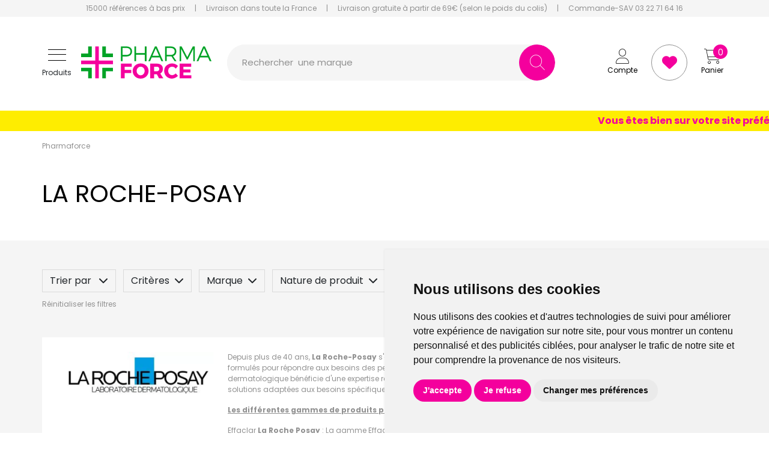

--- FILE ---
content_type: text/html; charset=UTF-8
request_url: https://www.pharmaforce.fr/rubrique/la-roche-posay
body_size: 18289
content:
<!DOCTYPE html> <html lang="fr" class="no-js no-touchevents"> <head> <meta charset="utf-8"> <title>La Roche-Posay est spécialisé dans le traitement des peaux sensibles avec base d&#039;eau thermale</title>    <link rel="dns-prefetch" href="https://cdn.apotekisto.com"> <meta name="description" content="Les&#x20;laboratoires&#x20;La&#x20;Roche-Posay&#x20;sont&#x20;sp&#xE9;cialis&#xE9;s&#x20;dans&#x20;les&#x20;peaux&#x20;sensibles&#x20;gr&#xE2;ce&#x20;&#xE0;&#x20;la&#x20;collaboration&#x20;mondiale&#x20;de&#x20;25&#x20;000&#x20;dermatologues.&#x20;Les&#x20;produits,&#x20;formul&#xE9;s&#x20;&#xE0;&#x20;l&amp;&#x23;039&#x3B;eau&#x20;thermale&#x20;de&#x20;La&#x20;Roche-Posay,&#x20;concernent&#x20;les&#x20;secteurs&#x20;du&#x20;soin&#x20;de&#x20;la&#x20;peau,&#x20;du&#x20;cuir&#x20;chevelu,&#x20;de&#x20;la&#x20;correction&#x20;esth&#xE9;tique&#x20;et&#x20;du&#x20;maquillage."> <meta property="fb&#x3A;app_id" content="229589844250268"> <meta property="og&#x3A;url" content="https&#x3A;&#x2F;&#x2F;www.pharmaforce.fr&#x2F;rubrique&#x2F;la-roche-posay"> <meta property="og&#x3A;title" content="La&#x20;Roche-Posay&#x20;est&#x20;sp&#xE9;cialis&#xE9;&#x20;dans&#x20;le&#x20;traitement&#x20;des&#x20;peaux&#x20;sensibles&#x20;avec&#x20;base&#x20;d&#x27;eau&#x20;thermale"> <meta property="og&#x3A;description" content="Les&#x20;laboratoires&#x20;La&#x20;Roche-Posay&#x20;sont&#x20;sp&#xE9;cialis&#xE9;s&#x20;dans&#x20;les&#x20;peaux&#x20;sensibles&#x20;gr&#xE2;ce&#x20;&#xE0;&#x20;la&#x20;collaboration&#x20;mondiale&#x20;de&#x20;25&#x20;000&#x20;dermatologues.&#x20;Les&#x20;produits,&#x20;formul&#xE9;s&#x20;&#xE0;&#x20;l&#x27;eau&#x20;thermale&#x20;de&#x20;La&#x20;Roche-Posay,&#x20;concernent&#x20;les&#x20;secteurs&#x20;du&#x20;soin&#x20;de&#x20;la&#x20;peau,&#x20;du&#x20;cuir&#x20;chevelu,&#x20;de&#x20;la&#x20;correction&#x20;esth&#xE9;tique&#x20;et&#x20;du&#x20;maquillage."> <meta property="og&#x3A;site_name" content="pharmaforce.fr"> <meta property="og&#x3A;locale" content="fr_FR"> <meta name="twitter&#x3A;card" content="summary"> <meta name="twitter&#x3A;title" content="La&#x20;Roche-Posay&#x20;est&#x20;sp&#xE9;cialis&#xE9;&#x20;dans&#x20;le&#x20;traitement&#x20;des&#x20;peaux&#x20;sensibles&#x20;avec&#x20;base&#x20;d&#x27;eau&#x20;thermale"> <meta name="twitter&#x3A;description" content="Les&#x20;laboratoires&#x20;La&#x20;Roche-Posay&#x20;sont&#x20;sp&#xE9;cialis&#xE9;s&#x20;dans&#x20;les&#x20;peaux&#x20;sensibles&#x20;gr&#xE2;ce&#x20;&#xE0;&#x20;la&#x20;collaboration&#x20;mondiale&#x20;de&#x20;25&#x20;000&#x20;dermatologues.&#x20;Les&#x20;produits,&#x20;formul&#xE9;s&#x20;&#xE0;&#x20;l&#x27;eau&#x20;thermale&#x20;de&#x20;La&#x20;Roche-Posay,&#x20;concernent&#x20;les&#x20;secteurs&#x20;du&#x20;soin&#x20;de&#x20;la&#x20;peau,&#x20;du&#x20;cuir&#x20;chevelu,&#x20;de&#x20;la&#x20;correction&#x20;esth&#xE9;tique&#x20;et&#x20;du&#x20;maquillage."> <meta name="viewport" content="width&#x3D;device-width,&#x20;initial-scale&#x3D;1,&#x20;maximum-scale&#x3D;1"> <meta name="format-detection" content="telephone&#x3D;no"> <meta name="theme-color" content="&#x23;f5f5f5"> <meta name="msapplication-config" content="&#x2F;browserconfig.xml">    <meta name="robots" content="index, follow, all"> <link rel="apple-touch-icon-precomposed" sizes="144x144" href="/assets/pf3/ico/apple-touch-icon-144x144-precomposed.png"> <link rel="apple-touch-icon-precomposed" sizes="114x114" href="/assets/pf3/ico/apple-touch-icon-114x144-precomposed.png"> <link rel="apple-touch-icon-precomposed" sizes="72x72" href="/assets/pf3/ico/apple-touch-icon-72x72-precomposed.png"> <link rel="apple-touch-icon-precomposed" href="/assets/pf3/ico/apple-touch-icon-114x114-precomposed.png"> <link rel="shortcut icon" href="/assets/pf3/ico/favicon.png"> <link rel="search" type="application/opensearchdescription+xml" title="Mes recherches" href="/opensearch.xml"> <link rel="canonical" href="https://www.pharmaforce.fr/rubrique/la-roche-posay">    <link rel="alternate" href="https://www.pharmaforce.fr" hreflang="x-default"><link rel="alternate" href="https://www.pharmaforce.fr" hreflang="fr-fr"><link rel="alternate" href="https://www.pharmacie-pharmaforce.be" hreflang="fr-be"> <link href="&#x2F;&#x2F;cdn.apotekisto.com&#x2F;ajax&#x2F;libs&#x2F;twitter-bootstrap&#x2F;5.3.6&#x2F;css&#x2F;bootstrap.min.css" media="screen,print" rel="stylesheet" type="text&#x2F;css"> <link href="&#x2F;assets&#x2F;pf3&#x2F;css&#x2F;catalog.min.css&#x3F;v&#x3D;3.11" media="screen" rel="stylesheet" type="text&#x2F;css"> <link href="&#x2F;rubrique&#x2F;la-roche-posay&#x2F;page-2" rel="next"> <link href="&#x2F;assets&#x2F;pf3&#x2F;css&#x2F;style.min.css&#x3F;v&#x3D;3.11" media="screen,print" rel="stylesheet" type="text&#x2F;css"> <script id="gtm-cookie-consent" data-cc-name="Pharmaforce">window.dataLayer=window.dataLayer||[];function gtag(){dataLayer.push(arguments);}gtag('consent','default',{'ad_storage':'denied','ad_user_data':'denied','ad_personalization':'denied','analytics_storage':'denied','wait_for_update':500});</script><script>(function(w,d,s,l,i){w[l]=w[l]||[];w[l].push({'gtm.start':new Date().getTime(),event:'gtm.js'});var f=d.getElementsByTagName(s)[0],j=d.createElement(s),dl=l!='dataLayer'?'&l='+l:'';j.async=true;j.src='https://www.googletagmanager.com/gtm.js?id='+i+dl;f.parentNode.insertBefore(j,f);})(window,document,'script','dataLayer','GTM-NDVHGC46');</script><script src="https://cdn.apotekisto.com/ajax/libs/161-cookie-consent/4.1.0/cookie-consent2.min.js?v=1.0" async></script> </head> <body class="body-home with-marquee" id="top" data-globals="&#x7B;&quot;path&quot;&#x3A;&quot;&quot;,&quot;assets&quot;&#x3A;&quot;&#x5C;&#x2F;assets&#x5C;&#x2F;pf3&quot;,&quot;user&quot;&#x3A;0,&quot;miniCartUrl&quot;&#x3A;&quot;&#x5C;&#x2F;cart&#x5C;&#x2F;mini&quot;,&quot;questionUrl&quot;&#x3A;&quot;&#x5C;&#x2F;question&quot;&#x7D;"> <header class="navbar-header"> <div class="bg-alt-grey-light d-none d-md-block"> <div class="container-lg text-center pre-header"> <a href="/promotions"> <span class="d-none d-xl-inline">15000 r&eacute;f&eacute;rences &agrave; bas prix</span> <span class="d-xl-none">15000 r&eacute;f&eacute;rences</span> </a> <div class="mx-2 mx-lg-3 d-inline-block">|</div> <a href="/retrait-livraison">Livraison dans toute la France</a> <div class="mx-2 mx-lg-3 d-inline-block">|</div> <a href="/retrait-livraison"> <span class="d-none d-lg-inline">Livraison gratuite &agrave; partir de 69&euro; (selon le poids du colis)</span> <span class="d-lg-none">Livraison gratuite d&egrave;s 69&euro; (suivant le poids)</span> </a> <div class="mx-2 mx-lg-3 d-inline-block">|</div> <a href="tel:0322716416"> <span class="d-none d-xl-inline">Commande-SAV 03 22 71 64 16</span> <span class="d-xl-none"><i class="fa-solid fa-phone"></i> 03 22 71 64 16</span> </a> </div> </div> <div class="container-lg px-md-4 px-lg-0 container-header"> <div class="py-md-4 row g-1 align-items-sm-center"> <div class="col-7 col-sm-6 mt-md-0 col-md-3 order-1 d-flex align-items-center"> <a href="#offcanvasMenu" class="navbar-alt-toggler btn btn-menu-mobile" data-bs-toggle="offcanvas" role="button" aria-controls="offcanvasMenu" aria-label="Navigation"> <div class="position-relative icon-btn"> <span class="first"></span> <span class="second"></span> <span class="third"></span> <span class="last"></span> </div> <span class="text-menu mt-1 mt-lg-2 d-none d-md-block">Produits</span> </a> <a href="/" class="ms-2 ms-md-3"> <img src="/assets/pf3/svg/logo-pharmaforce.svg" alt="Pharmaforce" class="img-fluid logo"> <em class="visually-hidden">Pharmaforce Grande Pharmacie Amiens Fachon</em> </a> </div> <div class="col-5 col-sm-6 col-md-3 col-xxl-2 mt-0 order-2 order-md-3 text-end block-col-right"> <div> <a href="/user" class="btn btn-alt-empty" data-modal-target="#ModalLogin" data-modal-url="/user/modalSignup"> <i class="fa-thin fa-user fa-r1x5"></i><br> <span class="d-none d-md-block">Compte</span> </a> <a href="/account/bookmark" class="btn btn-alt-bookmark"> <i class="fa-solid fa-heart fa-r1x5"></i> </a> <a href="/cart" class="btn btn-alt-empty btn-mini-cart"> <i class="fa-thin fa-cart-shopping fa-r1x5"></i><br> <span class="d-none d-md-block">Panier</span> <span class="nbrs"><span data-copy-dest="quantitySum">0</span></span> </a> </div> </div> <form action="/recherche" data-url="/recherche/page-99/produits" class="col-md-6 col-xxl-7 ps-md-4 order-3 order-md-2" method="get" id="form-search"> <div class="input-group input-group-lg input-group-search"> <div  id="animPlaceholder" class="animPlaceholder d-flex align-items-center">Rechercher <div class="ps-2" id="placeholderSpan">une marque<br>un conseil<br>un produit<br>une marque<br></div></div> <input id="inputSearchHeader" type="search" name="q" maxlength="100" class="form-control"  aria-label="Vous recherchez un produit" aria-describedby="btn-search-submit" autocomplete="off" required="required" accesskey="f"> <button type="submit" class="btn btn-alt-default btn-submit" id="btn-search-submit"> <i class="fa-thin fa-search"></i> <i class="fa-thin fa-spinner-third fa-spin"></i> </button> </div> </form> </div> </div> <div class="offcanvas offcanvas-start" tabindex="-1" id="offcanvasMenu" aria-labelledby="offcanvasMenuLabel"> <div class="offcanvas-header"> <div class="offcanvas-title h5 fw-bold" id="offcanvasMenuLabel">Produits</div> <button type="button" class="btn-close" data-bs-dismiss="offcanvas" aria-label="Close"></button> </div> <div class="offcanvas-body pt-0"> <div class="list-group list-group-flush"> <a href="/promotions" class="list-group-item list-groupe-promo">Toutes les promos</a> <a href="/rubrique/medicaments" class="list-group-item list-groupe-drug">M&eacute;dicaments</a> <a href="/nouveautes" class="list-group-item list-groupe-new">Nouveaut&eacute;s</a> <a href="/rubrique/visage-peaux-epiderme-hydratation-soin-maquillage-anti-age-yeux-levres" class="list-group-item"> <span>Visage</span> </a> <a href="/rubrique/corps-3" class="list-group-item"> <span>Corps</span> </a> <a href="/rubrique/minceur-complement-regime-alimentaire-affiner-corps" class="list-group-item"> <span>Minceur</span> </a> <a href="/rubrique/solaire-3" class="list-group-item"> <span>Solaire</span> </a> <a href="/rubrique/homme" class="list-group-item"> <span>Homme</span> </a> <a href="/rubrique/hygiene" class="list-group-item"> <span>Hygiène</span> </a> <a href="/rubrique/bebe-maman-et-grossesse-alimentation-hygiene-soins-peau-accouchement" class="list-group-item"> <span>Bébé</span> </a> <a href="/rubrique/bio" class="list-group-item"> <span>Bio</span> </a> <a href="/rubrique/cheveux" class="list-group-item"> <span>Cheveux</span> </a> <a href="/rubrique/voyage-cosmetiques" class="list-group-item"> <span>Voyage</span> </a> <a href="/rubrique/toute-l-homeopathie" class="list-group-item"> <span>Hom&eacute;opathie</span> </a> <a href="/rubrique/tout-pour-la-sante" class="list-group-item"> <span>Sant&eacute;</span> </a> <a href="/rubrique/tout-pour-les-animaux" class="list-group-item"> <span>Animaux</span> </a> <a href="/rubrique/orthopedie" class="list-group-item"> <span>Orthop&eacute;die</span> </a> </div> </div> </div> <div class="marquee" style="color: #f4009d; background-color: #feed01"> <span>Vous êtes bien sur votre site préféré pharmaforce.fr seul l&#039;aspect graphique a évolué - bonne visite et bonne année 2026 !</span> </div> </header> <main id="content"> <div class="container-lg px-lg-0 pt-3"> <nav class="breadcrumb-container" aria-label="breadcrumb"> <ol class="breadcrumb" id="breadcrumb-block" itemscope itemtype="http://schema.org/BreadcrumbList"> <li class="breadcrumb-item" itemprop="itemListElement" itemscope itemtype="http://schema.org/ListItem"> <a href="/" itemprop="item"><span itemprop="name">Pharmaforce</span></a> <meta itemprop="position" content="1"> </li> <li class="breadcrumb-item active" itemprop="itemListElement" itemscope itemtype="http://schema.org/ListItem"> <a href="/rubrique/la-roche-posay" itemprop="item"><strong class="d-none" itemprop="name">La Roche-Posay</strong></a> <meta itemprop="position" content="2"> </li> </ol> </nav> <div class="block-title-1 mt-3 mb-4 pb-2 my-md-5"> <h1 class="title-1 title-section mb-2 mb-md-0"> <span>La Roche-Posay</span><br> </h1> </div> </div> <div class="bg-alt-grey-light pt-4 pb-3 py-md-5"> <div class="container-lg px-lg-0 mb-default" id="products-reload"> <div id="dropdownCrit" class="mb-0 mb-md-5 d-flex justify-content-between align-items-start position-relative" data-url="/rubrique/la-roche-posay"> <div class="offcanvas-sm offcanvas-sart collapse" id="offcanvasFilter"> <div class="dropdown dropdown-alt-filter d-inline-block" data-query="fpp" data-url="/rubrique/la-roche-posay"> <button class="btn btn-alt-criteria d-none d-md-inline-block dropdown me-2 mb-2 dropdown-toggle" type="button" data-bs-toggle="dropdown" aria-expanded="false">Trier par <i class="ms-2 fa-solid fa-chevron-down"></i></button> <ul class="dropdown-menu dropdown-menu-alt-criteria"> <li class="dropdown-item form-check d-flex align-items-center justify-content-between mb-0 fw-bold" data-value="promo"> Promotions                        <i class="ms-3 fa-solid fa-check"></i>                    </li> <li class="dropdown-item form-check d-flex align-items-center justify-content-between mb-0" data-value="availability"> Disponibilit&eacute;                                            </li> <li class="dropdown-item form-check d-flex align-items-center justify-content-between mb-0" data-value="hotNew"> Nouveaut&eacute;s                                            </li> <li class="dropdown-item form-check d-flex align-items-center justify-content-between mb-0" data-value="title"> Nom de produit                                            </li> <li class="dropdown-item form-check d-flex align-items-center justify-content-between mb-0" data-value="priceMin"> Prix croissant                                            </li> <li class="dropdown-item form-check d-flex align-items-center justify-content-between mb-0" data-value="priceMin_desc"> Prix d&eacute;croissant                                            </li> </ul> </div> <div class="dropdown dropdown-alt-criteria d-inline-block"> <button class="btn btn-alt-criteria dropdown me-2 d-none d-md-inline-block mb-2 dropdown-toggle" type="button" data-bs-toggle="dropdown" aria-expanded="false">Crit&egrave;res<i class="ms-2 fa-solid fa-chevron-down"></i></button> <ul class="dropdown-menu dropdown-menu-alt-criteria" id="dropdownMenu1"> <li class="list-search border-bottom d-md-none"> <a class="btn-alt-close  d-inline-flex d-md-none align-items-center lh-1 mb-2 text-decoration-none small"> <i class="fa-light me-2 fa-1x5 fa-times"></i> Fermer</a> </li> <li class="dropdown-item form-check d-flex align-items-center justify-content-between mb-0"><label class="form-check-label d-inline-block pe-5" for="criteriaCheckbox1">Nouveaut&eacute;</label><input type="checkbox" class="form-check-input mt-0" id="criteriaCheckbox1" data-name="cfp" value="isHotNew"></li><li class="dropdown-item form-check d-flex align-items-center justify-content-between mb-0"><label class="form-check-label d-inline-block pe-5" for="criteriaCheckbox2">Promo</label><input type="checkbox" class="form-check-input mt-0" id="criteriaCheckbox2" data-name="cfp" value="isPromo"></li><li class="dropdown-item form-check d-flex align-items-center justify-content-between mb-0"><label class="form-check-label d-inline-block pe-5" for="criteriaCheckbox3">Vegan</label><input type="checkbox" class="form-check-input mt-0" id="criteriaCheckbox3" data-name="cfp" value="isVegan"></li>                </ul> </div> <div class="dropdown d-inline-block dropdown-alt-criteria"> <button class="btn btn-alt-criteria me-2 mb-2 d-none d-md-inline-block dropdown dropdown-toggle" type="button" data-bs-toggle="dropdown" aria-expanded="false">Marque<i class="ms-2 fa-solid fa-chevron-down"></i></button> <ul class="dropdown-menu dropdown-menu-alt-criteria pt-0" id="dropdownMenu2"> <li class="border-bottom list-search "> <a class="btn-alt-close  d-inline-flex d-md-none align-items-center lh-1 mb-2 text-decoration-none small"> <i class="fa-light me-2 fa-1x5 fa-times"></i> Fermer</a> <span class="input-group search-dropdown"> <input type="text" class="form-control ps-4" placeholder="Rechercher"> <span class="btn btn-alt-default"><i class="fa-thin fa-magnifying-glass"></i></span> </span> </li> <li class="dropdown-item form-check d-flex align-items-center justify-content-between mb-0"><label class="form-check-label d-inline-block pe-5" for="criteriaCheckbox4">Brumisateur</label><input type="checkbox" class="form-check-input mt-0" id="criteriaCheckbox4" data-name="cfc" value="2794"></li><li class="dropdown-item form-check d-flex align-items-center justify-content-between mb-0"><label class="form-check-label d-inline-block pe-5" for="criteriaCheckbox5">COFFRETS &amp; TROUSSES</label><input type="checkbox" class="form-check-input mt-0" id="criteriaCheckbox5" data-name="cfc" value="2498"></li><li class="dropdown-item form-check d-flex align-items-center justify-content-between mb-0"><label class="form-check-label d-inline-block pe-5" for="criteriaCheckbox6">COFFRETS de FETES</label><input type="checkbox" class="form-check-input mt-0" id="criteriaCheckbox6" data-name="cfc" value="3973"></li><li class="dropdown-item form-check d-flex align-items-center justify-content-between mb-0"><label class="form-check-label d-inline-block pe-5" for="criteriaCheckbox7">Indispensables hiver</label><input type="checkbox" class="form-check-input mt-0" id="criteriaCheckbox7" data-name="cfc" value="2063"></li><li class="dropdown-item form-check d-flex align-items-center justify-content-between mb-0"><label class="form-check-label d-inline-block pe-5" for="criteriaCheckbox8">LA QUINZAINE DU POUVOIR D&#039;ACHAT</label><input type="checkbox" class="form-check-input mt-0" id="criteriaCheckbox8" data-name="cfc" value="3647"></li><li class="dropdown-item form-check d-flex align-items-center justify-content-between mb-0"><label class="form-check-label d-inline-block pe-5" for="criteriaCheckbox9">La Roche-Posay</label><input type="checkbox" class="form-check-input mt-0" id="criteriaCheckbox9" data-name="cfc" value="349"></li><li class="dropdown-item form-check d-flex align-items-center justify-content-between mb-0"><label class="form-check-label d-inline-block pe-5" for="criteriaCheckbox10">Nouveautés</label><input type="checkbox" class="form-check-input mt-0" id="criteriaCheckbox10" data-name="cfc" value="2521"></li><li class="dropdown-item form-check d-flex align-items-center justify-content-between mb-0"><label class="form-check-label d-inline-block pe-5" for="criteriaCheckbox11">PROMOS SOLAIRES</label><input type="checkbox" class="form-check-input mt-0" id="criteriaCheckbox11" data-name="cfc" value="3869"></li>                    </ul> </div> <div class="dropdown d-inline-block dropdown-alt-criteria"> <button class="btn btn-alt-criteria me-2 mb-2 d-none d-md-inline-block dropdown dropdown-toggle" type="button" data-bs-toggle="dropdown" aria-expanded="false">Nature de produit<i class="ms-2 fa-solid fa-chevron-down"></i></button> <ul class="dropdown-menu dropdown-menu-alt-criteria" id="dropdownMenu3"> <li class="border-bottom list-search d-md-none"> <a class="btn-alt-close  d-inline-flex d-md-none align-items-center lh-1 mb-2 text-decoration-none small"> <i class="fa-light me-2 fa-1x5 fa-times"></i> Fermer</a> </li> <li class="dropdown-item form-check d-flex align-items-center justify-content-between mb-0"><label class="form-check-label d-inline-block pe-5" for="criteriaCheckbox12">Baume</label><input type="checkbox" class="form-check-input mt-0" id="criteriaCheckbox12" data-name="cfc" value="831"></li><li class="dropdown-item form-check d-flex align-items-center justify-content-between mb-0"><label class="form-check-label d-inline-block pe-5" for="criteriaCheckbox13">Crayon</label><input type="checkbox" class="form-check-input mt-0" id="criteriaCheckbox13" data-name="cfc" value="1481"></li><li class="dropdown-item form-check d-flex align-items-center justify-content-between mb-0"><label class="form-check-label d-inline-block pe-5" for="criteriaCheckbox14">Crème</label><input type="checkbox" class="form-check-input mt-0" id="criteriaCheckbox14" data-name="cfc" value="709"></li><li class="dropdown-item form-check d-flex align-items-center justify-content-between mb-0"><label class="form-check-label d-inline-block pe-5" for="criteriaCheckbox15">Crème lavante</label><input type="checkbox" class="form-check-input mt-0" id="criteriaCheckbox15" data-name="cfc" value="1231"></li><li class="dropdown-item form-check d-flex align-items-center justify-content-between mb-0"><label class="form-check-label d-inline-block pe-5" for="criteriaCheckbox16">Crème teintée</label><input type="checkbox" class="form-check-input mt-0" id="criteriaCheckbox16" data-name="cfc" value="1363"></li><li class="dropdown-item form-check d-flex align-items-center justify-content-between mb-0"><label class="form-check-label d-inline-block pe-5" for="criteriaCheckbox17">Déodorant</label><input type="checkbox" class="form-check-input mt-0" id="criteriaCheckbox17" data-name="cfc" value="858"></li><li class="dropdown-item form-check d-flex align-items-center justify-content-between mb-0"><label class="form-check-label d-inline-block pe-5" for="criteriaCheckbox18">Eau</label><input type="checkbox" class="form-check-input mt-0" id="criteriaCheckbox18" data-name="cfc" value="802"></li><li class="dropdown-item form-check d-flex align-items-center justify-content-between mb-0"><label class="form-check-label d-inline-block pe-5" for="criteriaCheckbox19">Eau micellaire</label><input type="checkbox" class="form-check-input mt-0" id="criteriaCheckbox19" data-name="cfc" value="1365"></li><li class="dropdown-item form-check d-flex align-items-center justify-content-between mb-0"><label class="form-check-label d-inline-block pe-5" for="criteriaCheckbox20">Exfoliant</label><input type="checkbox" class="form-check-input mt-0" id="criteriaCheckbox20" data-name="cfc" value="832"></li><li class="dropdown-item form-check d-flex align-items-center justify-content-between mb-0"><label class="form-check-label d-inline-block pe-5" for="criteriaCheckbox21">Fluide</label><input type="checkbox" class="form-check-input mt-0" id="criteriaCheckbox21" data-name="cfc" value="859"></li><li class="dropdown-item form-check d-flex align-items-center justify-content-between mb-0"><label class="form-check-label d-inline-block pe-5" for="criteriaCheckbox22">Gel</label><input type="checkbox" class="form-check-input mt-0" id="criteriaCheckbox22" data-name="cfc" value="806"></li><li class="dropdown-item form-check d-flex align-items-center justify-content-between mb-0"><label class="form-check-label d-inline-block pe-5" for="criteriaCheckbox23">Gel douche</label><input type="checkbox" class="form-check-input mt-0" id="criteriaCheckbox23" data-name="cfc" value="1230"></li><li class="dropdown-item form-check d-flex align-items-center justify-content-between mb-0"><label class="form-check-label d-inline-block pe-5" for="criteriaCheckbox24">Gel nettoyant</label><input type="checkbox" class="form-check-input mt-0" id="criteriaCheckbox24" data-name="cfc" value="1373"></li><li class="dropdown-item form-check d-flex align-items-center justify-content-between mb-0"><label class="form-check-label d-inline-block pe-5" for="criteriaCheckbox25">Huile</label><input type="checkbox" class="form-check-input mt-0" id="criteriaCheckbox25" data-name="cfc" value="805"></li><li class="dropdown-item form-check d-flex align-items-center justify-content-between mb-0"><label class="form-check-label d-inline-block pe-5" for="criteriaCheckbox26">Lait</label><input type="checkbox" class="form-check-input mt-0" id="criteriaCheckbox26" data-name="cfc" value="808"></li><li class="dropdown-item form-check d-flex align-items-center justify-content-between mb-0"><label class="form-check-label d-inline-block pe-5" for="criteriaCheckbox27">Lotion</label><input type="checkbox" class="form-check-input mt-0" id="criteriaCheckbox27" data-name="cfc" value="922"></li><li class="dropdown-item form-check d-flex align-items-center justify-content-between mb-0"><label class="form-check-label d-inline-block pe-5" for="criteriaCheckbox28">Mascara</label><input type="checkbox" class="form-check-input mt-0" id="criteriaCheckbox28" data-name="cfc" value="1301"></li><li class="dropdown-item form-check d-flex align-items-center justify-content-between mb-0"><label class="form-check-label d-inline-block pe-5" for="criteriaCheckbox29">Masque</label><input type="checkbox" class="form-check-input mt-0" id="criteriaCheckbox29" data-name="cfc" value="1238"></li><li class="dropdown-item form-check d-flex align-items-center justify-content-between mb-0"><label class="form-check-label d-inline-block pe-5" for="criteriaCheckbox30">Pain dermatologique</label><input type="checkbox" class="form-check-input mt-0" id="criteriaCheckbox30" data-name="cfc" value="1242"></li><li class="dropdown-item form-check d-flex align-items-center justify-content-between mb-0"><label class="form-check-label d-inline-block pe-5" for="criteriaCheckbox31">Patch</label><input type="checkbox" class="form-check-input mt-0" id="criteriaCheckbox31" data-name="cfc" value="665"></li><li class="dropdown-item form-check d-flex align-items-center justify-content-between mb-0"><label class="form-check-label d-inline-block pe-5" for="criteriaCheckbox32">Poudre</label><input type="checkbox" class="form-check-input mt-0" id="criteriaCheckbox32" data-name="cfc" value="862"></li><li class="dropdown-item form-check d-flex align-items-center justify-content-between mb-0"><label class="form-check-label d-inline-block pe-5" for="criteriaCheckbox33">Shampoing</label><input type="checkbox" class="form-check-input mt-0" id="criteriaCheckbox33" data-name="cfc" value="814"></li><li class="dropdown-item form-check d-flex align-items-center justify-content-between mb-0"><label class="form-check-label d-inline-block pe-5" for="criteriaCheckbox34">Solution biphase</label><input type="checkbox" class="form-check-input mt-0" id="criteriaCheckbox34" data-name="cfc" value="1306"></li><li class="dropdown-item form-check d-flex align-items-center justify-content-between mb-0"><label class="form-check-label d-inline-block pe-5" for="criteriaCheckbox35">Soluté</label><input type="checkbox" class="form-check-input mt-0" id="criteriaCheckbox35" data-name="cfc" value="1396"></li><li class="dropdown-item form-check d-flex align-items-center justify-content-between mb-0"><label class="form-check-label d-inline-block pe-5" for="criteriaCheckbox36">Spray</label><input type="checkbox" class="form-check-input mt-0" id="criteriaCheckbox36" data-name="cfc" value="912"></li><li class="dropdown-item form-check d-flex align-items-center justify-content-between mb-0"><label class="form-check-label d-inline-block pe-5" for="criteriaCheckbox37">Stick</label><input type="checkbox" class="form-check-input mt-0" id="criteriaCheckbox37" data-name="cfc" value="867"></li><li class="dropdown-item form-check d-flex align-items-center justify-content-between mb-0"><label class="form-check-label d-inline-block pe-5" for="criteriaCheckbox38">Sérum</label><input type="checkbox" class="form-check-input mt-0" id="criteriaCheckbox38" data-name="cfc" value="837"></li><li class="dropdown-item form-check d-flex align-items-center justify-content-between mb-0"><label class="form-check-label d-inline-block pe-5" for="criteriaCheckbox39">Vernis</label><input type="checkbox" class="form-check-input mt-0" id="criteriaCheckbox39" data-name="cfc" value="1397"></li>                    </ul> </div> <div class="dropdown d-inline-block dropdown-alt-criteria"> <button class="btn btn-alt-criteria me-2 mb-2 d-none d-md-inline-block dropdown dropdown-toggle" type="button" data-bs-toggle="dropdown" aria-expanded="false">Conditionnement<i class="ms-2 fa-solid fa-chevron-down"></i></button> <ul class="dropdown-menu dropdown-menu-alt-criteria" id="dropdownMenu4"> <li class="border-bottom list-search d-md-none"> <a class="btn-alt-close  d-inline-flex d-md-none align-items-center lh-1 mb-2 text-decoration-none small"> <i class="fa-light me-2 fa-1x5 fa-times"></i> Fermer</a> </li> <li class="dropdown-item form-check d-flex align-items-center justify-content-between mb-0"><label class="form-check-label d-inline-block pe-5" for="criteriaCheckbox40">Aérosol</label><input type="checkbox" class="form-check-input mt-0" id="criteriaCheckbox40" data-name="cfc" value="784"></li><li class="dropdown-item form-check d-flex align-items-center justify-content-between mb-0"><label class="form-check-label d-inline-block pe-5" for="criteriaCheckbox41">Boite carton</label><input type="checkbox" class="form-check-input mt-0" id="criteriaCheckbox41" data-name="cfc" value="892"></li><li class="dropdown-item form-check d-flex align-items-center justify-content-between mb-0"><label class="form-check-label d-inline-block pe-5" for="criteriaCheckbox42">Boite plastique</label><input type="checkbox" class="form-check-input mt-0" id="criteriaCheckbox42" data-name="cfc" value="793"></li><li class="dropdown-item form-check d-flex align-items-center justify-content-between mb-0"><label class="form-check-label d-inline-block pe-5" for="criteriaCheckbox43">Boite refermable</label><input type="checkbox" class="form-check-input mt-0" id="criteriaCheckbox43" data-name="cfc" value="1303"></li><li class="dropdown-item form-check d-flex align-items-center justify-content-between mb-0"><label class="form-check-label d-inline-block pe-5" for="criteriaCheckbox44">Coffret</label><input type="checkbox" class="form-check-input mt-0" id="criteriaCheckbox44" data-name="cfc" value="1277"></li><li class="dropdown-item form-check d-flex align-items-center justify-content-between mb-0"><label class="form-check-label d-inline-block pe-5" for="criteriaCheckbox45">Compte-gouttes</label><input type="checkbox" class="form-check-input mt-0" id="criteriaCheckbox45" data-name="cfc" value="1295"></li><li class="dropdown-item form-check d-flex align-items-center justify-content-between mb-0"><label class="form-check-label d-inline-block pe-5" for="criteriaCheckbox46">Flacon</label><input type="checkbox" class="form-check-input mt-0" id="criteriaCheckbox46" data-name="cfc" value="773"></li><li class="dropdown-item form-check d-flex align-items-center justify-content-between mb-0"><label class="form-check-label d-inline-block pe-5" for="criteriaCheckbox47">Flacon métal</label><input type="checkbox" class="form-check-input mt-0" id="criteriaCheckbox47" data-name="cfc" value="1247"></li><li class="dropdown-item form-check d-flex align-items-center justify-content-between mb-0"><label class="form-check-label d-inline-block pe-5" for="criteriaCheckbox48">Flacon pompe</label><input type="checkbox" class="form-check-input mt-0" id="criteriaCheckbox48" data-name="cfc" value="79"></li><li class="dropdown-item form-check d-flex align-items-center justify-content-between mb-0"><label class="form-check-label d-inline-block pe-5" for="criteriaCheckbox49">Flacon pressurisé</label><input type="checkbox" class="form-check-input mt-0" id="criteriaCheckbox49" data-name="cfc" value="1525"></li><li class="dropdown-item form-check d-flex align-items-center justify-content-between mb-0"><label class="form-check-label d-inline-block pe-5" for="criteriaCheckbox50">Pochette refermable</label><input type="checkbox" class="form-check-input mt-0" id="criteriaCheckbox50" data-name="cfc" value="796"></li><li class="dropdown-item form-check d-flex align-items-center justify-content-between mb-0"><label class="form-check-label d-inline-block pe-5" for="criteriaCheckbox51">Pot verre &amp; pinceau</label><input type="checkbox" class="form-check-input mt-0" id="criteriaCheckbox51" data-name="cfc" value="933"></li><li class="dropdown-item form-check d-flex align-items-center justify-content-between mb-0"><label class="form-check-label d-inline-block pe-5" for="criteriaCheckbox52">Poudrier</label><input type="checkbox" class="form-check-input mt-0" id="criteriaCheckbox52" data-name="cfc" value="863"></li><li class="dropdown-item form-check d-flex align-items-center justify-content-between mb-0"><label class="form-check-label d-inline-block pe-5" for="criteriaCheckbox53">Recharge refermable</label><input type="checkbox" class="form-check-input mt-0" id="criteriaCheckbox53" data-name="cfc" value="1252"></li><li class="dropdown-item form-check d-flex align-items-center justify-content-between mb-0"><label class="form-check-label d-inline-block pe-5" for="criteriaCheckbox54">Roller bille</label><input type="checkbox" class="form-check-input mt-0" id="criteriaCheckbox54" data-name="cfc" value="821"></li><li class="dropdown-item form-check d-flex align-items-center justify-content-between mb-0"><label class="form-check-label d-inline-block pe-5" for="criteriaCheckbox55">Sachet</label><input type="checkbox" class="form-check-input mt-0" id="criteriaCheckbox55" data-name="cfc" value="938"></li><li class="dropdown-item form-check d-flex align-items-center justify-content-between mb-0"><label class="form-check-label d-inline-block pe-5" for="criteriaCheckbox56">Stick</label><input type="checkbox" class="form-check-input mt-0" id="criteriaCheckbox56" data-name="cfc" value="810"></li><li class="dropdown-item form-check d-flex align-items-center justify-content-between mb-0"><label class="form-check-label d-inline-block pe-5" for="criteriaCheckbox57">Trousse</label><input type="checkbox" class="form-check-input mt-0" id="criteriaCheckbox57" data-name="cfc" value="1282"></li><li class="dropdown-item form-check d-flex align-items-center justify-content-between mb-0"><label class="form-check-label d-inline-block pe-5" for="criteriaCheckbox58">Tube déformable</label><input type="checkbox" class="form-check-input mt-0" id="criteriaCheckbox58" data-name="cfc" value="1370"></li><li class="dropdown-item form-check d-flex align-items-center justify-content-between mb-0"><label class="form-check-label d-inline-block pe-5" for="criteriaCheckbox59">Tube rigide</label><input type="checkbox" class="form-check-input mt-0" id="criteriaCheckbox59" data-name="cfc" value="973"></li><li class="dropdown-item form-check d-flex align-items-center justify-content-between mb-0"><label class="form-check-label d-inline-block pe-5" for="criteriaCheckbox60">Tube souple</label><input type="checkbox" class="form-check-input mt-0" id="criteriaCheckbox60" data-name="cfc" value="776"></li><li class="dropdown-item form-check d-flex align-items-center justify-content-between mb-0"><label class="form-check-label d-inline-block pe-5" for="criteriaCheckbox61">Vaporisateur</label><input type="checkbox" class="form-check-input mt-0" id="criteriaCheckbox61" data-name="cfc" value="767"></li>                    </ul> </div> <div class="dropdown d-inline-block dropdown-alt-criteria"> <button class="btn btn-alt-criteria me-2 mb-2 d-none d-md-inline-block dropdown dropdown-toggle" type="button" data-bs-toggle="dropdown" aria-expanded="false">Spécificité<i class="ms-2 fa-solid fa-chevron-down"></i></button> <ul class="dropdown-menu dropdown-menu-alt-criteria" id="dropdownMenu5"> <li class="border-bottom list-search d-md-none"> <a class="btn-alt-close  d-inline-flex d-md-none align-items-center lh-1 mb-2 text-decoration-none small"> <i class="fa-light me-2 fa-1x5 fa-times"></i> Fermer</a> </li> <li class="dropdown-item form-check d-flex align-items-center justify-content-between mb-0"><label class="form-check-label d-inline-block pe-5" for="criteriaCheckbox62">Biodégradable</label><input type="checkbox" class="form-check-input mt-0" id="criteriaCheckbox62" data-name="cfc" value="809"></li><li class="dropdown-item form-check d-flex align-items-center justify-content-between mb-0"><label class="form-check-label d-inline-block pe-5" for="criteriaCheckbox63">Contient du zinc</label><input type="checkbox" class="form-check-input mt-0" id="criteriaCheckbox63" data-name="cfc" value="2640"></li><li class="dropdown-item form-check d-flex align-items-center justify-content-between mb-0"><label class="form-check-label d-inline-block pe-5" for="criteriaCheckbox64">Hypoallergenique</label><input type="checkbox" class="form-check-input mt-0" id="criteriaCheckbox64" data-name="cfc" value="691"></li><li class="dropdown-item form-check d-flex align-items-center justify-content-between mb-0"><label class="form-check-label d-inline-block pe-5" for="criteriaCheckbox65">Ingrédients d&#039;origine naturelle</label><input type="checkbox" class="form-check-input mt-0" id="criteriaCheckbox65" data-name="cfc" value="800"></li><li class="dropdown-item form-check d-flex align-items-center justify-content-between mb-0"><label class="form-check-label d-inline-block pe-5" for="criteriaCheckbox66">Non comédogène</label><input type="checkbox" class="form-check-input mt-0" id="criteriaCheckbox66" data-name="cfc" value="766"></li><li class="dropdown-item form-check d-flex align-items-center justify-content-between mb-0"><label class="form-check-label d-inline-block pe-5" for="criteriaCheckbox67">Non gras</label><input type="checkbox" class="form-check-input mt-0" id="criteriaCheckbox67" data-name="cfc" value="790"></li><li class="dropdown-item form-check d-flex align-items-center justify-content-between mb-0"><label class="form-check-label d-inline-block pe-5" for="criteriaCheckbox68">PH physiologique</label><input type="checkbox" class="form-check-input mt-0" id="criteriaCheckbox68" data-name="cfc" value="697"></li><li class="dropdown-item form-check d-flex align-items-center justify-content-between mb-0"><label class="form-check-label d-inline-block pe-5" for="criteriaCheckbox69">Sans alcool</label><input type="checkbox" class="form-check-input mt-0" id="criteriaCheckbox69" data-name="cfc" value="690"></li><li class="dropdown-item form-check d-flex align-items-center justify-content-between mb-0"><label class="form-check-label d-inline-block pe-5" for="criteriaCheckbox70">Sans colorant</label><input type="checkbox" class="form-check-input mt-0" id="criteriaCheckbox70" data-name="cfc" value="694"></li><li class="dropdown-item form-check d-flex align-items-center justify-content-between mb-0"><label class="form-check-label d-inline-block pe-5" for="criteriaCheckbox71">Sans conservateur</label><input type="checkbox" class="form-check-input mt-0" id="criteriaCheckbox71" data-name="cfc" value="693"></li><li class="dropdown-item form-check d-flex align-items-center justify-content-between mb-0"><label class="form-check-label d-inline-block pe-5" for="criteriaCheckbox72">Sans matière d&#039;origine animale</label><input type="checkbox" class="form-check-input mt-0" id="criteriaCheckbox72" data-name="cfc" value="839"></li><li class="dropdown-item form-check d-flex align-items-center justify-content-between mb-0"><label class="form-check-label d-inline-block pe-5" for="criteriaCheckbox73">Sans paraben</label><input type="checkbox" class="form-check-input mt-0" id="criteriaCheckbox73" data-name="cfc" value="687"></li><li class="dropdown-item form-check d-flex align-items-center justify-content-between mb-0"><label class="form-check-label d-inline-block pe-5" for="criteriaCheckbox74">Sans parfum</label><input type="checkbox" class="form-check-input mt-0" id="criteriaCheckbox74" data-name="cfc" value="689"></li><li class="dropdown-item form-check d-flex align-items-center justify-content-between mb-0"><label class="form-check-label d-inline-block pe-5" for="criteriaCheckbox75">Sans phenoxyethanol</label><input type="checkbox" class="form-check-input mt-0" id="criteriaCheckbox75" data-name="cfc" value="786"></li><li class="dropdown-item form-check d-flex align-items-center justify-content-between mb-0"><label class="form-check-label d-inline-block pe-5" for="criteriaCheckbox76">Sans savon</label><input type="checkbox" class="form-check-input mt-0" id="criteriaCheckbox76" data-name="cfc" value="688"></li><li class="dropdown-item form-check d-flex align-items-center justify-content-between mb-0"><label class="form-check-label d-inline-block pe-5" for="criteriaCheckbox77">Sans sels d&#039;aluminium</label><input type="checkbox" class="form-check-input mt-0" id="criteriaCheckbox77" data-name="cfc" value="700"></li><li class="dropdown-item form-check d-flex align-items-center justify-content-between mb-0"><label class="form-check-label d-inline-block pe-5" for="criteriaCheckbox78">Sans sulfate</label><input type="checkbox" class="form-check-input mt-0" id="criteriaCheckbox78" data-name="cfc" value="1678"></li><li class="dropdown-item form-check d-flex align-items-center justify-content-between mb-0"><label class="form-check-label d-inline-block pe-5" for="criteriaCheckbox79">Sans tensio-actifs</label><input type="checkbox" class="form-check-input mt-0" id="criteriaCheckbox79" data-name="cfc" value="696"></li><li class="dropdown-item form-check d-flex align-items-center justify-content-between mb-0"><label class="form-check-label d-inline-block pe-5" for="criteriaCheckbox80">Sans terpènes (camphre, menthol, eucalyptol)</label><input type="checkbox" class="form-check-input mt-0" id="criteriaCheckbox80" data-name="cfc" value="815"></li>                    </ul> </div> <div class="dropdown d-inline-block dropdown-alt-criteria"> <button class="btn btn-alt-criteria me-2 mb-2 d-none d-md-inline-block dropdown dropdown-toggle" type="button" data-bs-toggle="dropdown" aria-expanded="false">Label<i class="ms-2 fa-solid fa-chevron-down"></i></button> <ul class="dropdown-menu dropdown-menu-alt-criteria" id="dropdownMenu6"> <li class="border-bottom list-search d-md-none"> <a class="btn-alt-close  d-inline-flex d-md-none align-items-center lh-1 mb-2 text-decoration-none small"> <i class="fa-light me-2 fa-1x5 fa-times"></i> Fermer</a> </li> <li class="dropdown-item form-check d-flex align-items-center justify-content-between mb-0"><label class="form-check-label d-inline-block pe-5" for="criteriaCheckbox81">Fabriqué en France</label><input type="checkbox" class="form-check-input mt-0" id="criteriaCheckbox81" data-name="cfc" value="2926"></li><li class="dropdown-item form-check d-flex align-items-center justify-content-between mb-0"><label class="form-check-label d-inline-block pe-5" for="criteriaCheckbox82">Made in France</label><input type="checkbox" class="form-check-input mt-0" id="criteriaCheckbox82" data-name="cfc" value="851"></li><li class="dropdown-item form-check d-flex align-items-center justify-content-between mb-0"><label class="form-check-label d-inline-block pe-5" for="criteriaCheckbox83">Marque recommandée par des dermatologues</label><input type="checkbox" class="form-check-input mt-0" id="criteriaCheckbox83" data-name="cfc" value="4273"></li>                    </ul> </div> <div class="dropdown d-inline-block dropdown-alt-criteria"> <button class="btn btn-alt-criteria me-2 mb-2 d-none d-md-inline-block dropdown dropdown-toggle" type="button" data-bs-toggle="dropdown" aria-expanded="false">Indication / Contre-indication<i class="ms-2 fa-solid fa-chevron-down"></i></button> <ul class="dropdown-menu dropdown-menu-alt-criteria" id="dropdownMenu7"> <li class="border-bottom list-search d-md-none"> <a class="btn-alt-close  d-inline-flex d-md-none align-items-center lh-1 mb-2 text-decoration-none small"> <i class="fa-light me-2 fa-1x5 fa-times"></i> Fermer</a> </li> <li class="dropdown-item form-check d-flex align-items-center justify-content-between mb-0"><label class="form-check-label d-inline-block pe-5" for="criteriaCheckbox84">Testé cliniquement</label><input type="checkbox" class="form-check-input mt-0" id="criteriaCheckbox84" data-name="cfc" value="935"></li><li class="dropdown-item form-check d-flex align-items-center justify-content-between mb-0"><label class="form-check-label d-inline-block pe-5" for="criteriaCheckbox85">Testé sous contrôle dermatologique</label><input type="checkbox" class="form-check-input mt-0" id="criteriaCheckbox85" data-name="cfc" value="1598"></li><li class="dropdown-item form-check d-flex align-items-center justify-content-between mb-0"><label class="form-check-label d-inline-block pe-5" for="criteriaCheckbox86">Testé sous contrôle gynécologique</label><input type="checkbox" class="form-check-input mt-0" id="criteriaCheckbox86" data-name="cfc" value="2461"></li><li class="dropdown-item form-check d-flex align-items-center justify-content-between mb-0"><label class="form-check-label d-inline-block pe-5" for="criteriaCheckbox87">Testé sous contrôle ophtalmologique</label><input type="checkbox" class="form-check-input mt-0" id="criteriaCheckbox87" data-name="cfc" value="1607"></li><li class="dropdown-item form-check d-flex align-items-center justify-content-between mb-0"><label class="form-check-label d-inline-block pe-5" for="criteriaCheckbox88">Testé sous contrôle pédiatrique</label><input type="checkbox" class="form-check-input mt-0" id="criteriaCheckbox88" data-name="cfc" value="1608"></li>                    </ul> </div> <div class="dropdown d-inline-block dropdown-alt-criteria"> <button class="btn btn-alt-criteria me-2 mb-2 d-none d-md-inline-block dropdown dropdown-toggle" type="button" data-bs-toggle="dropdown" aria-expanded="false">Promos et Offres<i class="ms-2 fa-solid fa-chevron-down"></i></button> <ul class="dropdown-menu dropdown-menu-alt-criteria" id="dropdownMenu8"> <li class="border-bottom list-search d-md-none"> <a class="btn-alt-close  d-inline-flex d-md-none align-items-center lh-1 mb-2 text-decoration-none small"> <i class="fa-light me-2 fa-1x5 fa-times"></i> Fermer</a> </li> <li class="dropdown-item form-check d-flex align-items-center justify-content-between mb-0"><label class="form-check-label d-inline-block pe-5" for="criteriaCheckbox89">Réductions</label><input type="checkbox" class="form-check-input mt-0" id="criteriaCheckbox89" data-name="cfc" value="2552"></li>                    </ul> </div> <button class="btn btn-alt-criteria d-none d-md-inline-block  me-2 mb-2" type="button" data-modal-target="#ModalQuestion"> <i class="fa-solid fa-circle-question"></i> Posez une question        </button> </div> <a class="btn btn-alt-criteria btn-alt-all mb-2 text-nowrap d-none d-md-inline-block fw-bold" data-bs-toggle="collapse" href="#offcanvasFilter" role="button" aria-expanded="false" aria-controls="offcanvasFilter"> <i class="fa-solid fa-bars-filter"></i> <span class="all-filters">Plus de filtres</span><span class="hide-filters d-none">Moins de filtres</span> </a> <div class="block-cache"></div> </div> <div class="mb-4 mb-md-5 d-flex flex-row flex-nowrap d-md-none btn-group-mobile" data-url="/rubrique/la-roche-posay"> <button class="btn btn-alt-criteria text-nowrap me-2 mb-2" type="button" data-dropdown-id="dropdownMenu1">Crit&egrave;res<i class="ms-2 fa-solid fa-chevron-down"></i></button><button class="btn btn-alt-criteria text-nowrap me-2 mb-2 " type="button" data-dropdown-id="dropdownMenu2">Marque<i class="ms-2 fa-solid fa-chevron-down"></i></button><button class="btn btn-alt-criteria text-nowrap me-2 mb-2 " type="button" data-dropdown-id="dropdownMenu3">Nature de produit<i class="ms-2 fa-solid fa-chevron-down"></i></button><button class="btn btn-alt-criteria text-nowrap me-2 mb-2 " type="button" data-dropdown-id="dropdownMenu4">Conditionnement<i class="ms-2 fa-solid fa-chevron-down"></i></button><button class="btn btn-alt-criteria text-nowrap me-2 mb-2 " type="button" data-dropdown-id="dropdownMenu5">Spécificité<i class="ms-2 fa-solid fa-chevron-down"></i></button><button class="btn btn-alt-criteria text-nowrap me-2 mb-2 " type="button" data-dropdown-id="dropdownMenu6">Label<i class="ms-2 fa-solid fa-chevron-down"></i></button><button class="btn btn-alt-criteria text-nowrap me-2 mb-2 " type="button" data-dropdown-id="dropdownMenu7">Indication / Contre-indication<i class="ms-2 fa-solid fa-chevron-down"></i></button><button class="btn btn-alt-criteria text-nowrap me-2 mb-2 " type="button" data-dropdown-id="dropdownMenu8">Promos et Offres<i class="ms-2 fa-solid fa-chevron-down"></i></button></div> <div class="block-reset"> <button class="btn" id="btn-reset-criteria" type="button" >R&eacute;initialiser les filtres</> </div> <div class="px-alt-12"> <div class="row p-4 block-brand-list mb-5 bg-alt-white-color"> <div class="col-sm-4 col-md-3 mb-3 mb-sm-0"> <img alt="La&#x20;Roche-Posay" class="img-fluid mx-auto" loading="lazy" src="/resize/600x190/media/category/img/normal/la-roche-posay.jpg" width="600" height="190">                </div> <div class="col-sm-8 col-md-9  col-description"> <p>Depuis plus de 40 ans, <strong>La Roche-Posay</strong> s'engage &agrave; proposer des soins dermatologiques de haute qualit&eacute;, sp&eacute;cialement formul&eacute;s pour r&eacute;pondre aux besoins des peaux sensibles, r&eacute;actives et fragiles. Fond&eacute; en 1975 en France, ce laboratoire dermatologique b&eacute;n&eacute;ficie d'une expertise reconnue dans le domaine de la dermatologie et de la cosm&eacute;tique, offrant des solutions adapt&eacute;es aux besoins sp&eacute;cifiques de chaque peau.</p> <p><span style="text-decoration: underline;"><strong>Les diff&eacute;rentes gammes de produits propos&eacute;es par la laboratoire La Roche-Posay :</strong></span></p> <p><span style="text-decoration: underline;">Effaclar <strong>La Roche Posay</strong> :</span> La gamme Effaclar <strong>La Roche Posay</strong> offre des soins sp&eacute;cialement con&ccedil;us pour traiter les peaux grasses et &agrave; tendance acn&eacute;ique. Formul&eacute;s avec des actifs purifiants et s&eacute;bor&eacute;gulateurs, ces produits nettoient en profondeur les pores, r&eacute;duisent l'exc&egrave;s de s&eacute;bum et pr&eacute;viennent l'apparition des imperfections, pour une peau nette et matifi&eacute;e.</p> <p><span style="text-decoration: underline;">Toleriane <strong>La Roche Posay</strong> :</span> La gamme Toleriane <strong>La Roche Posay</strong> propose des soins apaisants et protecteurs pour les peaux sensibles et intol&eacute;rantes. Enrichis en eau thermale de <strong>La Roche-Posay</strong> et en actifs anti-irritants, ces produits r&eacute;duisent les sensations d'inconfort, calment les irritations et renforcent la barri&egrave;re cutan&eacute;e, pour une peau apais&eacute;e et prot&eacute;g&eacute;e.</p> <p><span style="text-decoration: underline;">Hydr&eacute;ane <strong>La Roche Posay</strong></span> : La gamme Hydr&eacute;ane<strong> La Roche Posay</strong> offre une hydratation intense et durable pour les peaux d&eacute;shydrat&eacute;es et sensibles. Formul&eacute;s avec de l'eau thermale de La Roche-Posay et des actifs hydratants, ces produits restaurent l'&eacute;quilibre hydrique de la peau, laissent un fini doux et velout&eacute; et renforcent la barri&egrave;re cutan&eacute;e, pour une peau confortable et souple.</p> <p><span style="text-decoration: underline;">Cicaplast <strong>La Roche Posay</strong> :</span> La gamme Cicaplast <strong>La Roche Posay</strong> propose des soins r&eacute;parateurs et apaisants pour les peaux irrit&eacute;es, ab&icirc;m&eacute;es ou fragilis&eacute;es. Enrichis en agents r&eacute;parateurs et en actifs apaisants, ces produits favorisent la r&eacute;g&eacute;n&eacute;ration cutan&eacute;e, r&eacute;duisent les rougeurs et les sensations d'inconfort et prot&egrave;gent la peau des agressions ext&eacute;rieures, pour une r&eacute;paration rapide et efficace.</p> <p><span style="text-decoration: underline;">Anthelios <strong>La Roche Posay</strong> :</span> La gamme Anthelios <strong>La Roche Posay</strong> offre une protection solaire optimale contre les rayons UVA/UVB, les infrarouges et les dommages caus&eacute;s par le soleil. Formul&eacute;s avec des filtres solaires photostables et de l'eau thermale de La Roche-Posay, ces produits offrent une haute protection contre les coups de soleil, les allergies solaires et le vieillissement pr&eacute;matur&eacute; de la peau.</p> <p><span style="text-decoration: underline;">Rosaliac <strong>La Roche Posay</strong> :</span> La gamme Rosaliac <strong>La Roche Posay</strong> propose des soins sp&eacute;cialement con&ccedil;us pour att&eacute;nuer les rougeurs diffuses et les rougeurs localis&eacute;es. Enrichis en actifs apaisants et en agents anti-rougeurs, ces produits calment les irritations, renforcent les parois des vaisseaux sanguins et r&eacute;duisent l'apparence des rougeurs, pour un teint uniforme et apais&eacute;.</p> <p><span style="text-decoration: underline;">Anth&eacute;lios XL <strong>La Roche Posay</strong></span> : La gamme Anth&eacute;lios XL <strong>La Roche Posay</strong> offre une protection solaire tr&egrave;s haute pour les peaux sujettes aux intol&eacute;rances solaires ou aux allergies. Formul&eacute;s avec des filtres solaires photostables et des agents anti-oxydants, ces produits prot&egrave;gent la peau des m&eacute;faits du soleil, tout en pr&eacute;servant sa sant&eacute; et sa beaut&eacute; naturelle.</p> <p><strong>La Roche-Posay</strong> s'engage &agrave; offrir des produits s&ucirc;rs, efficaces et respectueux de la peau et de l'environnement. Avec son expertise dermatologique et son approche scientifique, ce laboratoire dermatologique est devenu un partenaire de confiance pour des millions de personnes &agrave; travers le monde, offrant des solutions adapt&eacute;es pour une peau plus saine, plus belle et plus confortable.</p>                </div> </div> </div> <div class="d-none"> <div class="float-end fz-14 d-none d-xl-block pt-5 text-alt-grey">Affichage 1-32 des 157 articles</div> <nav class="pt-4 mt-1" aria-label="Navigation par page"> <ul class="pagination pagination-alt-sm mb-default"> <li class="page-item disabled"><a class="page-link" href="#"><i class="fa-thin fa-chevron-double-left"></i></a></li> <li class="page-item disabled d-none d-lg-block"><a class="page-link" href="#"><i class="fa-thin fa-chevron-left"></i></a></li> <li class="page-item active"> <a class="page-link" href="/rubrique/la-roche-posay">1</a> </li> <li class="page-item"> <a class="page-link" href="/rubrique/la-roche-posay/page-2">2</a> </li> <li class="page-item"> <a class="page-link" href="/rubrique/la-roche-posay/page-3">3</a> </li> <li class="page-item"> <a class="page-link" href="/rubrique/la-roche-posay/page-4">4</a> </li> <li class="page-item"> <a class="page-link" href="/rubrique/la-roche-posay/page-5">5</a> </li> <li class="page-item d-none d-lg-block"><a class="page-link" href="/rubrique/la-roche-posay/page-2"><i class="fa-thin fa-chevron-right"></i></a></li> <li class="page-item"><a class="page-link" href="/rubrique/la-roche-posay/page-5"><i class="fa-thin fa-chevron-double-right"></i></a></li> </ul> </nav> </div> <div class="row row-alt-products gx-0 g-md-3"> <div class="px-1 py-0 col-prod-thumbnail col-6 col-md-4 col-xxl-3 px-md-3 mb-md-3 mb-2" data-product="21474"> <div class="prod-thumbnail"> <a href="/produit/la-roche-posay-lipikar-lait-lait-relipidant-corps-anti-dessechement-400ml" class="prod-thbl-img"><div class="prod-icons-img h-100 w-100"><div class="badge-product mb-1" data-bs-toggle="tooltip" title="*Voir conditions de l&rsquo;offre dans la fiche"><span class="val text-center"><span class="block-price d-inline-flex"><span class="p-int">-3</span><span class="p-sup"><span class="p-cur">€</span></span></span></span></div><br></div>                        <div class="badge-sale-number"> <i class="fa-solid fa-fire"></i> 3 vendus récemment !                        </div> <div class="eye text-center"><i class="fa-solid fa-eye"></i></div><img alt="Lipikar&#x20;lait&#xA0;anti-dess&#xE8;chement&#x20;400ml" class="img-thumbnail img-fluid img-anim d-block" loading="lazy" src="/resize/400x400/media/finish/img/normal/12/3337875552127-lipikar-lait-anti-dessechement-400-ml-2.jpg" srcset="/resize/400x400/media/finish/img/normal/12/3337875552127-lipikar-lait-anti-dessechement-400-ml-2-2x.jpg 2x" width="400" height="400"></a> <form action="/cart/add" method="post" data-medic="" data-consent="" class="form-cart"> <div class="prod-item-action-bookmark d-block w-100"> <button type="button" class="btn text-alt-default bookmark-alt float-end" data-catalog-bookmark="login"> <span class="area-bkm-off"><i class="fa-solid fa-heart"></i></span> </button> </div> <a href="/produit/la-roche-posay-lipikar-lait-lait-relipidant-corps-anti-dessechement-400ml" class="block-text-thumbnail"> <div class="text-truncate text-uppercase mb-1 lh-1">La Roche-Posay</div> <div class="d-clamp-2"><div class="text-clamp-2 text-alt-product-title lh-sm">Lipikar lait anti-dessèchement 400ml</div></div> </a> <div class="adio-toggle-tumbnail"> </div> <input type="hidden" name="productId" value="21474"> <input type="hidden" name="finishId" value="25374"> <input type="hidden" name="uri" value="https://www.pharmaforce.fr/rubrique/la-roche-posay"> <div class="position-relative"> <div class="product-area-price"> <div class="price-group" data-finish="25374">            <strong class="price-product lh-1 d-block"><span class="block-price d-inline-flex"><span class="p-int">14</span><span class="p-sup"><span class="p-cur">€</span><span class="p-frac">95</span></span></span></strong> <del class="d-block lh-1 text-alt-grey-dark"><span class="block-price d-inline-flex"><span class="p-int">17</span><span class="p-sup"><span class="p-cur">€</span><span class="p-frac">95</span></span></span></del>            <span class="d-block text-alt-grey-dark price-per-volume lh-1"><span class="block-price d-inline-flex"><span class="p-int">44</span><span class="p-sup"><span class="p-cur">€</span><span class="p-frac">88</span></span></span>/<span class="d-none d-sm-inline">litre </span><span class="d-sm-none">l.</span></span> <span class="clearfix"></span> </div> </div> <div class="form-input-quantity dropup form-alt-input-quantity block-action text-center"> <button type="submit" class="btn btn-alt-default btn-alt-round area-iq-empty btn-iq-first"><i class="fa-thin fa-shopping-cart"></i></button> <div class="area-iq-not-empty input-group d-inline-flex align-items-center w-auto d-none text-center"> <button type="button" class="btn-iq-minus btn btn-alt-round btn-alt-default-light"><i class="fa-thin fa-minus"></i></button> <input type="hidden" class="input-iq-value" name="quantity" value="0"><span class="view-iq-value form-control"></span> <button type="button" class="btn-iq-plus btn btn-alt-round btn-alt-default"><i class="fa-thin fa-plus"></i></button> </div> </div> </div> </form> </div> </div> <div class="px-1 py-0 col-prod-thumbnail col-6 col-md-4 col-xxl-3 px-md-3 mb-md-3 mb-2" data-product="113217"> <div class="prod-thumbnail"> <a href="/produit/lipikar-ap-m-creme-relipidante-400ml" class="prod-thbl-img"><div class="prod-icons-img h-100 w-100"><div class="badge-product mb-1" data-bs-toggle="tooltip" title="*Voir conditions de l&rsquo;offre dans la fiche"><span class="val text-center"><span class="block-price d-inline-flex"><span class="p-int">-3</span><span class="p-sup"><span class="p-cur">€</span></span></span></span></div><br></div><div class="eye text-center"><i class="fa-solid fa-eye"></i></div><img alt="Lipikar&#x20;AP&#x2B;&#x20;M&#x20;cr&#xE8;me&#x20;relipidante&#x20;400ml" class="img-thumbnail img-fluid img-anim d-block" loading="lazy" src="/resize/400x400/media/finish/img/normal/58/3337875803786-lipikar-ap-m-creme-relipidante-400ml.jpg" srcset="/resize/400x400/media/finish/img/normal/58/3337875803786-lipikar-ap-m-creme-relipidante-400ml-2x.jpg 2x" width="400" height="400"></a> <form action="/cart/add" method="post" data-medic="" data-consent="" class="form-cart"> <div class="prod-item-action-bookmark d-block w-100"> <button type="button" class="btn text-alt-default bookmark-alt float-end" data-catalog-bookmark="login"> <span class="area-bkm-off"><i class="fa-solid fa-heart"></i></span> </button> </div> <a href="/produit/lipikar-ap-m-creme-relipidante-400ml" class="block-text-thumbnail"> <div class="text-truncate text-uppercase mb-1 lh-1">La Roche-Posay</div> <div class="d-clamp-2"><div class="text-clamp-2 text-alt-product-title lh-sm">Lipikar AP+ M crème relipidante 400ml</div></div> </a> <div class="adio-toggle-tumbnail"> </div> <input type="hidden" name="productId" value="113217"> <input type="hidden" name="finishId" value="116270"> <input type="hidden" name="uri" value="https://www.pharmaforce.fr/rubrique/la-roche-posay"> <div class="position-relative"> <div class="product-area-price"> <div class="price-group" data-finish="116270">            <strong class="price-product lh-1 d-block"><span class="block-price d-inline-flex"><span class="p-int">17</span><span class="p-sup"><span class="p-cur">€</span><span class="p-frac">95</span></span></span></strong> <del class="d-block lh-1 text-alt-grey-dark"><span class="block-price d-inline-flex"><span class="p-int">20</span><span class="p-sup"><span class="p-cur">€</span><span class="p-frac">95</span></span></span></del>            <span class="d-block text-alt-grey-dark price-per-volume lh-1"><span class="block-price d-inline-flex"><span class="p-int">52</span><span class="p-sup"><span class="p-cur">€</span><span class="p-frac">38</span></span></span>/<span class="d-none d-sm-inline">litre </span><span class="d-sm-none">l.</span></span> <span class="clearfix"></span> </div> </div> <div class="form-input-quantity dropup form-alt-input-quantity block-action text-center"> <button type="submit" class="btn btn-alt-default btn-alt-round area-iq-empty btn-iq-first"><i class="fa-thin fa-shopping-cart"></i></button> <div class="area-iq-not-empty input-group d-inline-flex align-items-center w-auto d-none text-center"> <button type="button" class="btn-iq-minus btn btn-alt-round btn-alt-default-light"><i class="fa-thin fa-minus"></i></button> <input type="hidden" class="input-iq-value" name="quantity" value="0"><span class="view-iq-value form-control"></span> <button type="button" class="btn-iq-plus btn btn-alt-round btn-alt-default"><i class="fa-thin fa-plus"></i></button> </div> </div> </div> </form> </div> </div> <div class="px-1 py-0 col-prod-thumbnail col-6 col-md-4 col-xxl-3 px-md-3 mb-md-3 mb-2" data-product="155975"> <div class="prod-thumbnail"> <a href="/produit/lipikar-gel-lavant-apaisant-protecteur-1l" class="prod-thbl-img"><div class="prod-icons-img h-100 w-100"><div class="badge-product mb-1" data-bs-toggle="tooltip" title="*Voir conditions de l&rsquo;offre dans la fiche"><span class="val text-center"><span class="block-price d-inline-flex"><span class="p-int">-3</span><span class="p-sup"><span class="p-cur">€</span></span></span></span></div><br></div><div class="eye text-center"><i class="fa-solid fa-eye"></i></div><img alt="Lipikar&#x20;gel&#x20;lavant&#x20;apaisant&#x20;protecteur&#x20;1L" class="img-thumbnail img-fluid img-anim d-block" loading="lazy" src="/resize/400x400/media/finish/img/normal/56/3337875905480-la-roche-posay-lipikar-gel-lavant-apaisant-protecteur-1l.jpg" srcset="/resize/400x400/media/finish/img/normal/56/3337875905480-la-roche-posay-lipikar-gel-lavant-apaisant-protecteur-1l-2x.jpg 2x" width="400" height="400"></a> <form action="/cart/add" method="post" data-medic="" data-consent="" class="form-cart"> <div class="prod-item-action-bookmark d-block w-100"> <button type="button" class="btn text-alt-default bookmark-alt float-end" data-catalog-bookmark="login"> <span class="area-bkm-off"><i class="fa-solid fa-heart"></i></span> </button> </div> <a href="/produit/lipikar-gel-lavant-apaisant-protecteur-1l" class="block-text-thumbnail"> <div class="text-truncate text-uppercase mb-1 lh-1">La Roche-Posay</div> <div class="d-clamp-2"><div class="text-clamp-2 text-alt-product-title lh-sm">Lipikar gel lavant apaisant protecteur 1L</div></div> </a> <div class="adio-toggle-tumbnail"> </div> <input type="hidden" name="productId" value="155975"> <input type="hidden" name="finishId" value="158995"> <input type="hidden" name="uri" value="https://www.pharmaforce.fr/rubrique/la-roche-posay"> <div class="position-relative"> <div class="product-area-price"> <div class="price-group" data-finish="158995">            <strong class="price-product lh-1 d-block"><span class="block-price d-inline-flex"><span class="p-int">8</span><span class="p-sup"><span class="p-cur">€</span><span class="p-frac">95</span></span></span></strong> <del class="d-block lh-1 text-alt-grey-dark"><span class="block-price d-inline-flex"><span class="p-int">11</span><span class="p-sup"><span class="p-cur">€</span><span class="p-frac">95</span></span></span></del>            <span class="d-block text-alt-grey-dark price-per-volume lh-1"><span class="block-price d-inline-flex"><span class="p-int">11</span><span class="p-sup"><span class="p-cur">€</span><span class="p-frac">95</span></span></span>/<span class="d-none d-sm-inline">litre </span><span class="d-sm-none">l.</span></span> <span class="clearfix"></span> </div> </div> <div class="form-input-quantity dropup form-alt-input-quantity block-action text-center"> <button type="submit" class="btn btn-alt-default btn-alt-round area-iq-empty btn-iq-first"><i class="fa-thin fa-shopping-cart"></i></button> <div class="area-iq-not-empty input-group d-inline-flex align-items-center w-auto d-none text-center"> <button type="button" class="btn-iq-minus btn btn-alt-round btn-alt-default-light"><i class="fa-thin fa-minus"></i></button> <input type="hidden" class="input-iq-value" name="quantity" value="0"><span class="view-iq-value form-control"></span> <button type="button" class="btn-iq-plus btn btn-alt-round btn-alt-default"><i class="fa-thin fa-plus"></i></button> </div> </div> </div> </form> </div> </div> <div class="px-1 py-0 col-prod-thumbnail col-6 col-md-4 col-xxl-3 px-md-3 mb-md-3 mb-2" data-product="154294"> <div class="prod-thumbnail"> <a href="/produit/lipikar-lait-hydratant-urea-10-400ml" class="prod-thbl-img"><div class="prod-icons-img h-100 w-100"><div class="badge-product mb-1" data-bs-toggle="tooltip" title="*Voir conditions de l&rsquo;offre dans la fiche"><span class="val text-center"><span class="block-price d-inline-flex"><span class="p-int">-3</span><span class="p-sup"><span class="p-cur">€</span></span></span></span></div><br></div><div class="eye text-center"><i class="fa-solid fa-eye"></i></div><img alt="Lipikar&#x20;lait&#x20;hydratant&#x20;Urea&#x20;10&#x25;&#x20;400ml" class="img-thumbnail img-fluid img-anim d-block" loading="lazy" src="/resize/400x400/media/finish/img/normal/23/3337875852302-3337875852302.jpg" srcset="/resize/400x400/media/finish/img/normal/23/3337875852302-3337875852302-2x.jpg 2x" width="400" height="400"></a> <form action="/cart/add" method="post" data-medic="" data-consent="" class="form-cart"> <div class="prod-item-action-bookmark d-block w-100"> <button type="button" class="btn text-alt-default bookmark-alt float-end" data-catalog-bookmark="login"> <span class="area-bkm-off"><i class="fa-solid fa-heart"></i></span> </button> </div> <a href="/produit/lipikar-lait-hydratant-urea-10-400ml" class="block-text-thumbnail"> <div class="text-truncate text-uppercase mb-1 lh-1">La Roche-Posay</div> <div class="d-clamp-2"><div class="text-clamp-2 text-alt-product-title lh-sm">Lipikar lait hydratant Urea 10% 400ml</div></div> </a> <div class="adio-toggle-tumbnail"> </div> <input type="hidden" name="productId" value="154294"> <input type="hidden" name="finishId" value="157314"> <input type="hidden" name="uri" value="https://www.pharmaforce.fr/rubrique/la-roche-posay"> <div class="position-relative"> <div class="product-area-price"> <div class="price-group" data-finish="157314">            <strong class="price-product lh-1 d-block"><span class="block-price d-inline-flex"><span class="p-int">20</span><span class="p-sup"><span class="p-cur">€</span><span class="p-frac">95</span></span></span></strong> <del class="d-block lh-1 text-alt-grey-dark"><span class="block-price d-inline-flex"><span class="p-int">23</span><span class="p-sup"><span class="p-cur">€</span><span class="p-frac">95</span></span></span></del>            <span class="d-block text-alt-grey-dark price-per-volume lh-1"><span class="block-price d-inline-flex"><span class="p-int">59</span><span class="p-sup"><span class="p-cur">€</span><span class="p-frac">88</span></span></span>/<span class="d-none d-sm-inline">litre </span><span class="d-sm-none">l.</span></span> <span class="clearfix"></span> </div> </div> <div class="form-input-quantity dropup form-alt-input-quantity block-action text-center"> <button type="submit" class="btn btn-alt-default btn-alt-round area-iq-empty btn-iq-first"><i class="fa-thin fa-shopping-cart"></i></button> <div class="area-iq-not-empty input-group d-inline-flex align-items-center w-auto d-none text-center"> <button type="button" class="btn-iq-minus btn btn-alt-round btn-alt-default-light"><i class="fa-thin fa-minus"></i></button> <input type="hidden" class="input-iq-value" name="quantity" value="0"><span class="view-iq-value form-control"></span> <button type="button" class="btn-iq-plus btn btn-alt-round btn-alt-default"><i class="fa-thin fa-plus"></i></button> </div> </div> </div> </form> </div> </div> <div class="px-1 py-0 col-prod-thumbnail col-6 col-md-4 col-xxl-3 px-md-3 mb-md-3 mb-2" data-product="155974"> <div class="prod-thumbnail"> <a href="/produit/lipikar-huile-lavante-ap-1l" class="prod-thbl-img"><div class="prod-icons-img h-100 w-100"><div class="badge-product mb-1" data-bs-toggle="tooltip" title="*Voir conditions de l&rsquo;offre dans la fiche"><span class="val text-center"><span class="block-price d-inline-flex"><span class="p-int">-3</span><span class="p-sup"><span class="p-cur">€</span></span></span></span></div><br></div>                        <div class="badge-sale-number"> <i class="fa-solid fa-fire"></i> 10 vendus récemment !                        </div> <div class="eye text-center"><i class="fa-solid fa-eye"></i></div><img alt="Lipikar&#x20;huile&#x20;lavante&#x20;AP&#x2B;&#x20;1L" class="img-thumbnail img-fluid img-anim d-block" loading="lazy" src="/resize/400x400/media/finish/img/normal/97/3337875905466-la-roche-posay-lipikar-huile-lavante-ap-1l.jpg" srcset="/resize/400x400/media/finish/img/normal/97/3337875905466-la-roche-posay-lipikar-huile-lavante-ap-1l-2x.jpg 2x" width="400" height="400"></a> <form action="/cart/add" method="post" data-medic="" data-consent="" class="form-cart"> <div class="prod-item-action-bookmark d-block w-100"> <button type="button" class="btn text-alt-default bookmark-alt float-end" data-catalog-bookmark="login"> <span class="area-bkm-off"><i class="fa-solid fa-heart"></i></span> </button> </div> <a href="/produit/lipikar-huile-lavante-ap-1l" class="block-text-thumbnail"> <div class="text-truncate text-uppercase mb-1 lh-1">La Roche-Posay</div> <div class="d-clamp-2"><div class="text-clamp-2 text-alt-product-title lh-sm">Lipikar huile lavante AP+ 1L</div></div> </a> <div class="adio-toggle-tumbnail"> </div> <input type="hidden" name="productId" value="155974"> <input type="hidden" name="finishId" value="158994"> <input type="hidden" name="uri" value="https://www.pharmaforce.fr/rubrique/la-roche-posay"> <div class="position-relative"> <div class="product-area-price"> <div class="price-group" data-finish="158994">            <strong class="price-product lh-1 d-block"><span class="block-price d-inline-flex"><span class="p-int">15</span><span class="p-sup"><span class="p-cur">€</span><span class="p-frac">95</span></span></span></strong> <del class="d-block lh-1 text-alt-grey-dark"><span class="block-price d-inline-flex"><span class="p-int">18</span><span class="p-sup"><span class="p-cur">€</span><span class="p-frac">95</span></span></span></del>            <span class="d-block text-alt-grey-dark price-per-volume lh-1"><span class="block-price d-inline-flex"><span class="p-int">18</span><span class="p-sup"><span class="p-cur">€</span><span class="p-frac">95</span></span></span>/<span class="d-none d-sm-inline">litre </span><span class="d-sm-none">l.</span></span> <span class="clearfix"></span> </div> </div> <div class="form-input-quantity dropup form-alt-input-quantity block-action text-center"> <button type="submit" class="btn btn-alt-default btn-alt-round area-iq-empty btn-iq-first"><i class="fa-thin fa-shopping-cart"></i></button> <div class="area-iq-not-empty input-group d-inline-flex align-items-center w-auto d-none text-center"> <button type="button" class="btn-iq-minus btn btn-alt-round btn-alt-default-light"><i class="fa-thin fa-minus"></i></button> <input type="hidden" class="input-iq-value" name="quantity" value="0"><span class="view-iq-value form-control"></span> <button type="button" class="btn-iq-plus btn btn-alt-round btn-alt-default"><i class="fa-thin fa-plus"></i></button> </div> </div> </div> </form> </div> </div> <div class="px-1 py-0 col-prod-thumbnail col-6 col-md-4 col-xxl-3 px-md-3 mb-md-3 mb-2" data-product="7968"> <div class="prod-thumbnail"> <a href="/produit/la-roche-posay-anthelios-xl-gel-creme-toucher-sec-50-anti-brillance" class="prod-thbl-img"><div class="prod-icons-img h-100 w-100"></div>                        <div class="badge-sale-number"> <i class="fa-solid fa-fire"></i> 4 vendus récemment !                        </div> <div class="eye text-center"><i class="fa-solid fa-eye"></i></div><img alt="Anthelios&#x20;XL&#x20;gel&#x20;cr&#xE8;me&#x20;SPF&#x20;50&#x2B;&#x20;50ml" class="img-thumbnail img-fluid img-anim d-block" loading="lazy" src="/resize/400x400/media/finish/img/normal/15/3337872413919-anthelios-xl-gel-creme-spf-50-50ml.jpg" srcset="/resize/400x400/media/finish/img/normal/15/3337872413919-anthelios-xl-gel-creme-spf-50-50ml-2x.jpg 2x" width="400" height="400"></a> <form action="/cart/add" method="post" data-medic="" data-consent="" class="form-cart"> <div class="prod-item-action-bookmark d-block w-100"> <button type="button" class="btn text-alt-default bookmark-alt float-end" data-catalog-bookmark="login"> <span class="area-bkm-off"><i class="fa-solid fa-heart"></i></span> </button> </div> <a href="/produit/la-roche-posay-anthelios-xl-gel-creme-toucher-sec-50-anti-brillance" class="block-text-thumbnail"> <div class="text-truncate text-uppercase mb-1 lh-1">La Roche-Posay</div> <div class="d-clamp-2"><div class="text-clamp-2 text-alt-product-title lh-sm">Anthelios XL gel crème SPF 50+ 50ml</div></div> </a> <div class="adio-toggle-tumbnail"> </div> <input type="hidden" name="productId" value="7968"> <input type="hidden" name="finishId" value="7968"> <input type="hidden" name="uri" value="https://www.pharmaforce.fr/rubrique/la-roche-posay"> <div class="position-relative"> <div class="product-area-price"> <div class="price-group" data-finish="7968">            <strong class="price-product lh-1 d-block"><span class="block-price d-inline-flex"><span class="p-int">14</span><span class="p-sup"><span class="p-cur">€</span><span class="p-frac">50</span></span></span></strong> <span class="d-block text-alt-grey-dark price-per-volume lh-1"><span class="block-price d-inline-flex"><span class="p-int">290</span><span class="p-sup"><span class="p-cur">€</span><span class="p-frac">00</span></span></span>/<span class="d-none d-sm-inline">litre </span><span class="d-sm-none">l.</span></span> <span class="clearfix"></span> </div> </div> <div class="form-input-quantity dropup form-alt-input-quantity block-action text-center"> <button type="submit" class="btn btn-alt-default btn-alt-round area-iq-empty btn-iq-first"><i class="fa-thin fa-shopping-cart"></i></button> <div class="area-iq-not-empty input-group d-inline-flex align-items-center w-auto d-none text-center"> <button type="button" class="btn-iq-minus btn btn-alt-round btn-alt-default-light"><i class="fa-thin fa-minus"></i></button> <input type="hidden" class="input-iq-value" name="quantity" value="0"><span class="view-iq-value form-control"></span> <button type="button" class="btn-iq-plus btn btn-alt-round btn-alt-default"><i class="fa-thin fa-plus"></i></button> </div> </div> </div> </form> </div> </div> <div class="px-1 py-0 col-prod-thumbnail col-6 col-md-4 col-xxl-3 px-md-3 mb-md-3 mb-2" data-product="7980"> <div class="prod-thumbnail"> <a href="/produit/la-roche-posay-eau-thermale-peaux-sensibles-anti-oxydante-150-ml" class="prod-thbl-img"><div class="prod-icons-img h-100 w-100"></div><div class="eye text-center"><i class="fa-solid fa-eye"></i></div><img alt="Eau&#x20;thermale&#x20;peaux&#x20;sensibles&#x20;150ml" class="img-thumbnail img-fluid img-anim d-block" loading="lazy" src="/resize/400x400/media/finish/img/normal/70/3433422404397-eau-thermale-peaux-sensibles-150-ml.jpg" srcset="/resize/400x400/media/finish/img/normal/70/3433422404397-eau-thermale-peaux-sensibles-150-ml-2x.jpg 2x" width="400" height="400"></a> <form action="/cart/add" method="post" data-medic="" data-consent="" class="form-cart"> <div class="prod-item-action-bookmark d-block w-100"> <button type="button" class="btn text-alt-default bookmark-alt float-end" data-catalog-bookmark="login"> <span class="area-bkm-off"><i class="fa-solid fa-heart"></i></span> </button> </div> <a href="/produit/la-roche-posay-eau-thermale-peaux-sensibles-anti-oxydante-150-ml" class="block-text-thumbnail"> <div class="text-truncate text-uppercase mb-1 lh-1">La Roche-Posay</div> <div class="d-clamp-2"><div class="text-clamp-2 text-alt-product-title lh-sm">Eau thermale peaux sensibles 150ml</div></div> </a> <div class="adio-toggle-tumbnail"> </div> <input type="hidden" name="productId" value="7980"> <input type="hidden" name="finishId" value="7980"> <input type="hidden" name="uri" value="https://www.pharmaforce.fr/rubrique/la-roche-posay"> <div class="position-relative"> <div class="product-area-price"> <div class="price-group" data-finish="7980">            <strong class="price-product lh-1 d-block"><span class="block-price d-inline-flex"><span class="p-int">6</span><span class="p-sup"><span class="p-cur">€</span><span class="p-frac">75</span></span></span></strong> <span class="d-block text-alt-grey-dark price-per-volume lh-1"><span class="block-price d-inline-flex"><span class="p-int">45</span><span class="p-sup"><span class="p-cur">€</span><span class="p-frac">00</span></span></span>/<span class="d-none d-sm-inline">litre </span><span class="d-sm-none">l.</span></span> <span class="clearfix"></span> </div> </div> <div class="form-input-quantity dropup form-alt-input-quantity block-action text-center"> <button type="submit" class="btn btn-alt-default btn-alt-round area-iq-empty btn-iq-first"><i class="fa-thin fa-shopping-cart"></i></button> <div class="area-iq-not-empty input-group d-inline-flex align-items-center w-auto d-none text-center"> <button type="button" class="btn-iq-minus btn btn-alt-round btn-alt-default-light"><i class="fa-thin fa-minus"></i></button> <input type="hidden" class="input-iq-value" name="quantity" value="0"><span class="view-iq-value form-control"></span> <button type="button" class="btn-iq-plus btn btn-alt-round btn-alt-default"><i class="fa-thin fa-plus"></i></button> </div> </div> </div> </form> </div> </div> <div class="px-1 py-0 col-prod-thumbnail col-6 col-md-4 col-xxl-3 px-md-3 mb-md-3 mb-2" data-product="7981"> <div class="prod-thumbnail"> <a href="/produit/la-roche-posay-effaclar-a-i-correcteur-cible-des-imperfections-locales" class="prod-thbl-img"><div class="prod-icons-img h-100 w-100"></div><div class="eye text-center"><i class="fa-solid fa-eye"></i></div><img alt="Effaclar&#x20;A.I&#x20;correcteur&#x20;cibl&#xE9;&#x20;15ml" class="img-thumbnail img-fluid img-anim d-block" loading="lazy" src="/resize/400x400/media/finish/img/normal/44/3433422406704-effaclar-a-i-correcteur-cible-15ml.jpg" srcset="/resize/400x400/media/finish/img/normal/44/3433422406704-effaclar-a-i-correcteur-cible-15ml-2x.jpg 2x" width="400" height="400"></a> <form action="/cart/add" method="post" data-medic="" data-consent="" class="form-cart"> <div class="prod-item-action-bookmark d-block w-100"> <button type="button" class="btn text-alt-default bookmark-alt float-end" data-catalog-bookmark="login"> <span class="area-bkm-off"><i class="fa-solid fa-heart"></i></span> </button> </div> <a href="/produit/la-roche-posay-effaclar-a-i-correcteur-cible-des-imperfections-locales" class="block-text-thumbnail"> <div class="text-truncate text-uppercase mb-1 lh-1">La Roche-Posay</div> <div class="d-clamp-2"><div class="text-clamp-2 text-alt-product-title lh-sm">Effaclar A.I correcteur ciblé 15ml</div></div> </a> <div class="adio-toggle-tumbnail"> </div> <input type="hidden" name="productId" value="7981"> <input type="hidden" name="finishId" value="7981"> <input type="hidden" name="uri" value="https://www.pharmaforce.fr/rubrique/la-roche-posay"> <div class="position-relative"> <div class="product-area-price"> <div class="price-group" data-finish="7981">            <strong class="price-product lh-1 d-block"><span class="block-price d-inline-flex"><span class="p-int">9</span><span class="p-sup"><span class="p-cur">€</span><span class="p-frac">95</span></span></span></strong> <span class="d-block text-alt-grey-dark price-per-volume lh-1"><span class="block-price d-inline-flex"><span class="p-int">663</span><span class="p-sup"><span class="p-cur">€</span><span class="p-frac">33</span></span></span>/<span class="d-none d-sm-inline">litre </span><span class="d-sm-none">l.</span></span> <span class="clearfix"></span> </div> </div> <div class="form-input-quantity dropup form-alt-input-quantity block-action text-center"> <button type="submit" class="btn btn-alt-default btn-alt-round area-iq-empty btn-iq-first"><i class="fa-thin fa-shopping-cart"></i></button> <div class="area-iq-not-empty input-group d-inline-flex align-items-center w-auto d-none text-center"> <button type="button" class="btn-iq-minus btn btn-alt-round btn-alt-default-light"><i class="fa-thin fa-minus"></i></button> <input type="hidden" class="input-iq-value" name="quantity" value="0"><span class="view-iq-value form-control"></span> <button type="button" class="btn-iq-plus btn btn-alt-round btn-alt-default"><i class="fa-thin fa-plus"></i></button> </div> </div> </div> </form> </div> </div> <div class="px-1 py-0 col-prod-thumbnail col-6 col-md-4 col-xxl-3 px-md-3 mb-md-3 mb-2" data-product="7985"> <div class="prod-thumbnail"> <a href="/produit/la-roche-posay-gel-moussant-purifiant-peaux-grasses-sensibles" class="prod-thbl-img"><div class="prod-icons-img h-100 w-100"></div>                        <div class="badge-sale-number"> <i class="fa-solid fa-fire"></i> 3 vendus récemment !                        </div> <div class="eye text-center"><i class="fa-solid fa-eye"></i></div><img alt="Effaclar&#x20;gel&#xA0;peaux&#x20;grasses&#x20;200ml" class="img-thumbnail img-fluid img-anim d-block" loading="lazy" src="/resize/400x400/media/finish/img/normal/54/3337872411083-effaclar-gel-peaux-grasses-200ml.jpg" srcset="/resize/400x400/media/finish/img/normal/54/3337872411083-effaclar-gel-peaux-grasses-200ml-2x.jpg 2x" width="400" height="400"></a> <form action="/cart/add" method="post" data-medic="" data-consent="" class="form-cart"> <div class="prod-item-action-bookmark d-block w-100"> <button type="button" class="btn text-alt-default bookmark-alt float-end" data-catalog-bookmark="login"> <span class="area-bkm-off"><i class="fa-solid fa-heart"></i></span> </button> </div> <a href="/produit/la-roche-posay-gel-moussant-purifiant-peaux-grasses-sensibles" class="block-text-thumbnail"> <div class="text-truncate text-uppercase mb-1 lh-1">La Roche-Posay</div> <div class="d-clamp-2"><div class="text-clamp-2 text-alt-product-title lh-sm">Effaclar gel peaux grasses 200ml</div></div> </a> <div class="adio-toggle-tumbnail"> </div> <input type="hidden" name="productId" value="7985"> <input type="hidden" name="finishId" value="7985"> <input type="hidden" name="uri" value="https://www.pharmaforce.fr/rubrique/la-roche-posay"> <div class="position-relative"> <div class="product-area-price"> <div class="price-group" data-finish="7985">            <strong class="price-product lh-1 d-block"><span class="block-price d-inline-flex"><span class="p-int">9</span><span class="p-sup"><span class="p-cur">€</span><span class="p-frac">45</span></span></span></strong> <span class="d-block text-alt-grey-dark price-per-volume lh-1"><span class="block-price d-inline-flex"><span class="p-int">47</span><span class="p-sup"><span class="p-cur">€</span><span class="p-frac">25</span></span></span>/<span class="d-none d-sm-inline">litre </span><span class="d-sm-none">l.</span></span> <span class="clearfix"></span> </div> </div> <div class="form-input-quantity dropup form-alt-input-quantity block-action text-center"> <button type="submit" class="btn btn-alt-default btn-alt-round area-iq-empty btn-iq-first"><i class="fa-thin fa-shopping-cart"></i></button> <div class="area-iq-not-empty input-group d-inline-flex align-items-center w-auto d-none text-center"> <button type="button" class="btn-iq-minus btn btn-alt-round btn-alt-default-light"><i class="fa-thin fa-minus"></i></button> <input type="hidden" class="input-iq-value" name="quantity" value="0"><span class="view-iq-value form-control"></span> <button type="button" class="btn-iq-plus btn btn-alt-round btn-alt-default"><i class="fa-thin fa-plus"></i></button> </div> </div> </div> </form> </div> </div> <div class="px-1 py-0 col-prod-thumbnail col-6 col-md-4 col-xxl-3 px-md-3 mb-md-3 mb-2" data-product="7999"> <div class="prod-thumbnail"> <a href="/produit/la-roche-posay-hydraphase-intense-concentre-rehydratant-defatigant" class="prod-thbl-img"><div class="prod-icons-img h-100 w-100"></div>                        <div class="badge-sale-number"> <i class="fa-solid fa-fire"></i> 3 vendus récemment !                        </div> <div class="eye text-center"><i class="fa-solid fa-eye"></i></div><img alt="Hydraphase&#x20;intense&#x20;yeux&#x20;15ml" class="img-thumbnail img-fluid img-anim d-block" loading="lazy" src="/resize/400x400/media/finish/img/normal/75/3337872412646-hydraphase-intense-yeux-15ml.jpg" srcset="/resize/400x400/media/finish/img/normal/75/3337872412646-hydraphase-intense-yeux-15ml-2x.jpg 2x" width="400" height="400"></a> <form action="/cart/add" method="post" data-medic="" data-consent="" class="form-cart"> <div class="prod-item-action-bookmark d-block w-100"> <button type="button" class="btn text-alt-default bookmark-alt float-end" data-catalog-bookmark="login"> <span class="area-bkm-off"><i class="fa-solid fa-heart"></i></span> </button> </div> <a href="/produit/la-roche-posay-hydraphase-intense-concentre-rehydratant-defatigant" class="block-text-thumbnail"> <div class="text-truncate text-uppercase mb-1 lh-1">La Roche-Posay</div> <div class="d-clamp-2"><div class="text-clamp-2 text-alt-product-title lh-sm">Hydraphase intense yeux 15ml</div></div> </a> <div class="adio-toggle-tumbnail"> </div> <input type="hidden" name="productId" value="7999"> <input type="hidden" name="finishId" value="7999"> <input type="hidden" name="uri" value="https://www.pharmaforce.fr/rubrique/la-roche-posay"> <div class="position-relative"> <div class="product-area-price"> <div class="price-group" data-finish="7999">            <strong class="price-product lh-1 d-block"><span class="block-price d-inline-flex"><span class="p-int">13</span><span class="p-sup"><span class="p-cur">€</span><span class="p-frac">95</span></span></span></strong> <span class="d-block text-alt-grey-dark price-per-volume lh-1"><span class="block-price d-inline-flex"><span class="p-int">930</span><span class="p-sup"><span class="p-cur">€</span><span class="p-frac">00</span></span></span>/<span class="d-none d-sm-inline">litre </span><span class="d-sm-none">l.</span></span> <span class="clearfix"></span> </div> </div> <div class="form-input-quantity dropup form-alt-input-quantity block-action text-center"> <button type="submit" class="btn btn-alt-default btn-alt-round area-iq-empty btn-iq-first"><i class="fa-thin fa-shopping-cart"></i></button> <div class="area-iq-not-empty input-group d-inline-flex align-items-center w-auto d-none text-center"> <button type="button" class="btn-iq-minus btn btn-alt-round btn-alt-default-light"><i class="fa-thin fa-minus"></i></button> <input type="hidden" class="input-iq-value" name="quantity" value="0"><span class="view-iq-value form-control"></span> <button type="button" class="btn-iq-plus btn btn-alt-round btn-alt-default"><i class="fa-thin fa-plus"></i></button> </div> </div> </div> </form> </div> </div> <div class="px-1 py-0 col-prod-thumbnail col-6 col-md-4 col-xxl-3 px-md-3 mb-md-3 mb-2" data-product="8019"> <div class="prod-thumbnail"> <a href="/produit/la-roche-posay-kerium-shampooing-gel-antipelliculaire-chevelu-gras" class="prod-thbl-img"><div class="prod-icons-img h-100 w-100"></div><div class="eye text-center"><i class="fa-solid fa-eye"></i></div><img alt="Kerium&#x20;shampoing&#x20;cuir&#x20;chevelu&#x20;gras&#x20;200ml" class="img-thumbnail img-fluid img-anim d-block" loading="lazy" src="/resize/400x400/media/finish/img/normal/44/3433422407299-kerium-cuir-chevelu-gras-shamp-200ml.jpg" srcset="/resize/400x400/media/finish/img/normal/44/3433422407299-kerium-cuir-chevelu-gras-shamp-200ml-2x.jpg 2x" width="400" height="400"></a> <form action="/cart/add" method="post" data-medic="" data-consent="" class="form-cart"> <div class="prod-item-action-bookmark d-block w-100"> <button type="button" class="btn text-alt-default bookmark-alt float-end" data-catalog-bookmark="login"> <span class="area-bkm-off"><i class="fa-solid fa-heart"></i></span> </button> </div> <a href="/produit/la-roche-posay-kerium-shampooing-gel-antipelliculaire-chevelu-gras" class="block-text-thumbnail"> <div class="text-truncate text-uppercase mb-1 lh-1">La Roche-Posay</div> <div class="d-clamp-2"><div class="text-clamp-2 text-alt-product-title lh-sm">Kerium shampoing cuir chevelu gras 200ml</div></div> </a> <div class="adio-toggle-tumbnail"> </div> <input type="hidden" name="productId" value="8019"> <input type="hidden" name="finishId" value="8019"> <input type="hidden" name="uri" value="https://www.pharmaforce.fr/rubrique/la-roche-posay"> <div class="position-relative"> <div class="product-area-price"> <div class="price-group" data-finish="8019">            <strong class="price-product lh-1 d-block"><span class="block-price d-inline-flex"><span class="p-int">14</span><span class="p-sup"><span class="p-cur">€</span><span class="p-frac">45</span></span></span></strong> <span class="d-block text-alt-grey-dark price-per-volume lh-1"><span class="block-price d-inline-flex"><span class="p-int">72</span><span class="p-sup"><span class="p-cur">€</span><span class="p-frac">25</span></span></span>/<span class="d-none d-sm-inline">litre </span><span class="d-sm-none">l.</span></span> <span class="clearfix"></span> </div> </div> <div class="form-input-quantity dropup form-alt-input-quantity block-action text-center"> <button type="submit" class="btn btn-alt-default btn-alt-round area-iq-empty btn-iq-first"><i class="fa-thin fa-shopping-cart"></i></button> <div class="area-iq-not-empty input-group d-inline-flex align-items-center w-auto d-none text-center"> <button type="button" class="btn-iq-minus btn btn-alt-round btn-alt-default-light"><i class="fa-thin fa-minus"></i></button> <input type="hidden" class="input-iq-value" name="quantity" value="0"><span class="view-iq-value form-control"></span> <button type="button" class="btn-iq-plus btn btn-alt-round btn-alt-default"><i class="fa-thin fa-plus"></i></button> </div> </div> </div> </form> </div> </div> <div class="px-1 py-0 col-prod-thumbnail col-6 col-md-4 col-xxl-3 px-md-3 mb-md-3 mb-2" data-product="8035"> <div class="prod-thumbnail"> <a href="/produit/la-roche-posay-lipikar-xerand-creme-mains-reparatrice-secheresses" class="prod-thbl-img"><div class="prod-icons-img h-100 w-100"></div>                        <div class="badge-sale-number"> <i class="fa-solid fa-fire"></i> 6 vendus récemment !                        </div> <div class="eye text-center"><i class="fa-solid fa-eye"></i></div><img alt="Lipikar&#x20;Xerand&#x20;cr&#xE8;me&#x20;main&#x20;2x50ml" class="img-thumbnail img-fluid img-anim d-block" loading="lazy" src="/resize/400x400/media/finish/img/normal/66/3433425003993-lipikar-xerand-cr-main-reparatrice-2x50ml.jpg" srcset="/resize/400x400/media/finish/img/normal/66/3433425003993-lipikar-xerand-cr-main-reparatrice-2x50ml-2x.jpg 2x" width="400" height="400"></a> <form action="/cart/add" method="post" data-medic="" data-consent="" class="form-cart"> <div class="prod-item-action-bookmark d-block w-100"> <button type="button" class="btn text-alt-default bookmark-alt float-end" data-catalog-bookmark="login"> <span class="area-bkm-off"><i class="fa-solid fa-heart"></i></span> </button> </div> <a href="/produit/la-roche-posay-lipikar-xerand-creme-mains-reparatrice-secheresses" class="block-text-thumbnail"> <div class="text-truncate text-uppercase mb-1 lh-1">La Roche-Posay</div> <div class="d-clamp-2"><div class="text-clamp-2 text-alt-product-title lh-sm">Lipikar Xerand crème main 2x50ml</div></div> </a> <div class="adio-toggle-tumbnail"> </div> <input type="hidden" name="productId" value="8035"> <input type="hidden" name="finishId" value="8035"> <input type="hidden" name="uri" value="https://www.pharmaforce.fr/rubrique/la-roche-posay"> <div class="position-relative"> <div class="product-area-price"> <div class="price-group" data-finish="8035">            <strong class="price-product lh-1 d-block"><span class="block-price d-inline-flex"><span class="p-int">9</span><span class="p-sup"><span class="p-cur">€</span><span class="p-frac">95</span></span></span></strong> <span class="d-block text-alt-grey-dark price-per-volume lh-1"><span class="block-price d-inline-flex"><span class="p-int">99</span><span class="p-sup"><span class="p-cur">€</span><span class="p-frac">50</span></span></span>/<span class="d-none d-sm-inline">litre </span><span class="d-sm-none">l.</span></span> <span class="clearfix"></span> </div> </div> <div class="form-input-quantity dropup form-alt-input-quantity block-action text-center"> <button type="submit" class="btn btn-alt-default btn-alt-round area-iq-empty btn-iq-first"><i class="fa-thin fa-shopping-cart"></i></button> <div class="area-iq-not-empty input-group d-inline-flex align-items-center w-auto d-none text-center"> <button type="button" class="btn-iq-minus btn btn-alt-round btn-alt-default-light"><i class="fa-thin fa-minus"></i></button> <input type="hidden" class="input-iq-value" name="quantity" value="0"><span class="view-iq-value form-control"></span> <button type="button" class="btn-iq-plus btn btn-alt-round btn-alt-default"><i class="fa-thin fa-plus"></i></button> </div> </div> </div> </form> </div> </div> <div class="px-1 py-0 col-prod-thumbnail col-6 col-md-4 col-xxl-3 px-md-3 mb-md-3 mb-2" data-product="8036"> <div class="prod-thumbnail"> <a href="/produit/la-roche-posay-lotion-apaisante-physiologique-visage-peaux-sensibles" class="prod-thbl-img"><div class="prod-icons-img h-100 w-100"></div>                        <div class="badge-sale-number"> <i class="fa-solid fa-fire"></i> 3 vendus récemment !                        </div> <div class="eye text-center"><i class="fa-solid fa-eye"></i></div><img alt="Lotion&#x20;physiologique&#x20;200ml" class="img-thumbnail img-fluid img-anim d-block" loading="lazy" src="/resize/400x400/media/finish/img/normal/78/3337872410321-la-roche-posay-lotion-physiologique-200ml.jpg" srcset="/resize/400x400/media/finish/img/normal/78/3337872410321-la-roche-posay-lotion-physiologique-200ml-2x.jpg 2x" width="400" height="400"></a> <form action="/cart/add" method="post" data-medic="" data-consent="" class="form-cart"> <div class="prod-item-action-bookmark d-block w-100"> <button type="button" class="btn text-alt-default bookmark-alt float-end" data-catalog-bookmark="login"> <span class="area-bkm-off"><i class="fa-solid fa-heart"></i></span> </button> </div> <a href="/produit/la-roche-posay-lotion-apaisante-physiologique-visage-peaux-sensibles" class="block-text-thumbnail"> <div class="text-truncate text-uppercase mb-1 lh-1">La Roche-Posay</div> <div class="d-clamp-2"><div class="text-clamp-2 text-alt-product-title lh-sm">Lotion physiologique 200ml</div></div> </a> <div class="adio-toggle-tumbnail"> </div> <input type="hidden" name="productId" value="8036"> <input type="hidden" name="finishId" value="8036"> <input type="hidden" name="uri" value="https://www.pharmaforce.fr/rubrique/la-roche-posay"> <div class="position-relative"> <div class="product-area-price"> <div class="price-group" data-finish="8036">            <strong class="price-product lh-1 d-block"><span class="block-price d-inline-flex"><span class="p-int">14</span><span class="p-sup"><span class="p-cur">€</span><span class="p-frac">95</span></span></span></strong> <span class="d-block text-alt-grey-dark price-per-volume lh-1"><span class="block-price d-inline-flex"><span class="p-int">74</span><span class="p-sup"><span class="p-cur">€</span><span class="p-frac">75</span></span></span>/<span class="d-none d-sm-inline">litre </span><span class="d-sm-none">l.</span></span> <span class="clearfix"></span> </div> </div> <div class="form-input-quantity dropup form-alt-input-quantity block-action text-center"> <button type="submit" class="btn btn-alt-default btn-alt-round area-iq-empty btn-iq-first"><i class="fa-thin fa-shopping-cart"></i></button> <div class="area-iq-not-empty input-group d-inline-flex align-items-center w-auto d-none text-center"> <button type="button" class="btn-iq-minus btn btn-alt-round btn-alt-default-light"><i class="fa-thin fa-minus"></i></button> <input type="hidden" class="input-iq-value" name="quantity" value="0"><span class="view-iq-value form-control"></span> <button type="button" class="btn-iq-plus btn btn-alt-round btn-alt-default"><i class="fa-thin fa-plus"></i></button> </div> </div> </div> </form> </div> </div> <div class="px-1 py-0 col-prod-thumbnail col-6 col-md-4 col-xxl-3 px-md-3 mb-md-3 mb-2" data-product="8057"> <div class="prod-thumbnail"> <a href="/produit/la-roche-posay-redermic-c-soin-de-combelement-anti-age-peaux-sensibles-peau-normale" class="prod-thbl-img"><div class="prod-icons-img h-100 w-100"></div><div class="eye text-center"><i class="fa-solid fa-eye"></i></div><img alt="Pure&#x20;Vitamin&#x20;C&#x20;l&#xE9;g&#xE8;re&#x20;soin&#x20;r&#xE9;novateur&#x20;anti-rides&#x20;40ml" class="img-thumbnail img-fluid img-anim d-block" loading="lazy" src="/resize/400x400/media/finish/img/normal/78/3337872413704-pure-vitamin-c-legere-soin-renovateur-anti-rides-40ml.jpg" srcset="/resize/400x400/media/finish/img/normal/78/3337872413704-pure-vitamin-c-legere-soin-renovateur-anti-rides-40ml-2x.jpg 2x" width="400" height="400"></a> <form action="/cart/add" method="post" data-medic="" data-consent="" class="form-cart"> <div class="prod-item-action-bookmark d-block w-100"> <button type="button" class="btn text-alt-default bookmark-alt float-end" data-catalog-bookmark="login"> <span class="area-bkm-off"><i class="fa-solid fa-heart"></i></span> </button> </div> <a href="/produit/la-roche-posay-redermic-c-soin-de-combelement-anti-age-peaux-sensibles-peau-normale" class="block-text-thumbnail"> <div class="text-truncate text-uppercase mb-1 lh-1">La Roche-Posay</div> <div class="d-clamp-2"><div class="text-clamp-2 text-alt-product-title lh-sm">Pure Vitamin C légère soin rénovateur anti-rides 40ml</div></div> </a> <div class="adio-toggle-tumbnail"> </div> <input type="hidden" name="productId" value="8057"> <input type="hidden" name="finishId" value="8057"> <input type="hidden" name="uri" value="https://www.pharmaforce.fr/rubrique/la-roche-posay"> <div class="position-relative"> <div class="product-area-price"> <div class="price-group" data-finish="8057">            <strong class="price-product lh-1 d-block"><span class="block-price d-inline-flex"><span class="p-int">30</span><span class="p-sup"><span class="p-cur">€</span><span class="p-frac">95</span></span></span></strong> <span class="d-block text-alt-grey-dark price-per-volume lh-1"><span class="block-price d-inline-flex"><span class="p-int">773</span><span class="p-sup"><span class="p-cur">€</span><span class="p-frac">75</span></span></span>/<span class="d-none d-sm-inline">litre </span><span class="d-sm-none">l.</span></span> <span class="clearfix"></span> </div> </div> <div class="form-input-quantity dropup form-alt-input-quantity block-action text-center"> <button type="submit" class="btn btn-alt-default btn-alt-round area-iq-empty btn-iq-first"><i class="fa-thin fa-shopping-cart"></i></button> <div class="area-iq-not-empty input-group d-inline-flex align-items-center w-auto d-none text-center"> <button type="button" class="btn-iq-minus btn btn-alt-round btn-alt-default-light"><i class="fa-thin fa-minus"></i></button> <input type="hidden" class="input-iq-value" name="quantity" value="0"><span class="view-iq-value form-control"></span> <button type="button" class="btn-iq-plus btn btn-alt-round btn-alt-default"><i class="fa-thin fa-plus"></i></button> </div> </div> </div> </form> </div> </div> <div class="px-1 py-0 col-prod-thumbnail col-6 col-md-4 col-xxl-3 px-md-3 mb-md-3 mb-2" data-product="8101"> <div class="prod-thumbnail"> <a href="/produit/la-roche-posay-dermo-nettoyant-visage-yeux-peaux-intolerantes" class="prod-thbl-img"><div class="prod-icons-img h-100 w-100"></div><div class="eye text-center"><i class="fa-solid fa-eye"></i></div><img alt="Tol&#xE9;riane&#x20;dermo-nettoyant&#x20;200ml" class="img-thumbnail img-fluid img-anim d-block" loading="lazy" src="/resize/400x400/media/finish/img/normal/51/3433422406599-toleriane-dermo-nettoyant-200ml.jpg" srcset="/resize/400x400/media/finish/img/normal/51/3433422406599-toleriane-dermo-nettoyant-200ml-2x.jpg 2x" width="400" height="400"></a> <form action="/cart/add" method="post" data-medic="" data-consent="" class="form-cart"> <div class="prod-item-action-bookmark d-block w-100"> <button type="button" class="btn text-alt-default bookmark-alt float-end" data-catalog-bookmark="login"> <span class="area-bkm-off"><i class="fa-solid fa-heart"></i></span> </button> </div> <a href="/produit/la-roche-posay-dermo-nettoyant-visage-yeux-peaux-intolerantes" class="block-text-thumbnail"> <div class="text-truncate text-uppercase mb-1 lh-1">La Roche-Posay</div> <div class="d-clamp-2"><div class="text-clamp-2 text-alt-product-title lh-sm">Tolériane dermo-nettoyant 200ml</div></div> </a> <div class="adio-toggle-tumbnail"> </div> <input type="hidden" name="productId" value="8101"> <input type="hidden" name="finishId" value="8101"> <input type="hidden" name="uri" value="https://www.pharmaforce.fr/rubrique/la-roche-posay"> <div class="position-relative"> <div class="product-area-price"> <div class="price-group" data-finish="8101">            <strong class="price-product lh-1 d-block"><span class="block-price d-inline-flex"><span class="p-int">9</span><span class="p-sup"><span class="p-cur">€</span><span class="p-frac">45</span></span></span></strong> <span class="d-block text-alt-grey-dark price-per-volume lh-1"><span class="block-price d-inline-flex"><span class="p-int">47</span><span class="p-sup"><span class="p-cur">€</span><span class="p-frac">25</span></span></span>/<span class="d-none d-sm-inline">litre </span><span class="d-sm-none">l.</span></span> <span class="clearfix"></span> </div> </div> <div class="form-input-quantity dropup form-alt-input-quantity block-action text-center"> <button type="submit" class="btn btn-alt-default btn-alt-round area-iq-empty btn-iq-first"><i class="fa-thin fa-shopping-cart"></i></button> <div class="area-iq-not-empty input-group d-inline-flex align-items-center w-auto d-none text-center"> <button type="button" class="btn-iq-minus btn btn-alt-round btn-alt-default-light"><i class="fa-thin fa-minus"></i></button> <input type="hidden" class="input-iq-value" name="quantity" value="0"><span class="view-iq-value form-control"></span> <button type="button" class="btn-iq-plus btn btn-alt-round btn-alt-default"><i class="fa-thin fa-plus"></i></button> </div> </div> </div> </form> </div> </div> <div class="px-1 py-0 col-prod-thumbnail col-6 col-md-4 col-xxl-3 px-md-3 mb-md-3 mb-2" data-product="8083"> <div class="prod-thumbnail"> <a href="/produit/la-roche-posay-serozinc-solute-de-sulfate-de-zinc-assainissant" class="prod-thbl-img"><div class="prod-icons-img h-100 w-100"></div>                        <div class="badge-sale-number"> <i class="fa-solid fa-fire"></i> 5 vendus récemment !                        </div> <div class="eye text-center"><i class="fa-solid fa-eye"></i></div><img alt="Serozinc&#x20;solut&#xE9;&#x20;de&#x20;sulfate&#x20;de&#x20;zinc&#x20;150ml" class="img-thumbnail img-fluid img-anim d-block" loading="lazy" src="/resize/400x400/media/finish/img/normal/33/3433422406728-serozinc-solute-de-sulfate-de-zinc-150ml.jpg" srcset="/resize/400x400/media/finish/img/normal/33/3433422406728-serozinc-solute-de-sulfate-de-zinc-150ml-2x.jpg 2x" width="400" height="400"></a> <form action="/cart/add" method="post" data-medic="" data-consent="" class="form-cart"> <div class="prod-item-action-bookmark d-block w-100"> <button type="button" class="btn text-alt-default bookmark-alt float-end" data-catalog-bookmark="login"> <span class="area-bkm-off"><i class="fa-solid fa-heart"></i></span> </button> </div> <a href="/produit/la-roche-posay-serozinc-solute-de-sulfate-de-zinc-assainissant" class="block-text-thumbnail"> <div class="text-truncate text-uppercase mb-1 lh-1">La Roche-Posay</div> <div class="d-clamp-2"><div class="text-clamp-2 text-alt-product-title lh-sm">Serozinc soluté de sulfate de zinc 150ml</div></div> </a> <div class="adio-toggle-tumbnail"> </div> <input type="hidden" name="productId" value="8083"> <input type="hidden" name="finishId" value="8083"> <input type="hidden" name="uri" value="https://www.pharmaforce.fr/rubrique/la-roche-posay"> <div class="position-relative"> <div class="product-area-price"> <div class="price-group" data-finish="8083">            <strong class="price-product lh-1 d-block"><span class="block-price d-inline-flex"><span class="p-int">10</span><span class="p-sup"><span class="p-cur">€</span><span class="p-frac">45</span></span></span></strong> <span class="d-block text-alt-grey-dark price-per-volume lh-1"><span class="block-price d-inline-flex"><span class="p-int">69</span><span class="p-sup"><span class="p-cur">€</span><span class="p-frac">67</span></span></span>/<span class="d-none d-sm-inline">litre </span><span class="d-sm-none">l.</span></span> <span class="clearfix"></span> </div> </div> <div class="form-input-quantity dropup form-alt-input-quantity block-action text-center"> <button type="submit" class="btn btn-alt-default btn-alt-round area-iq-empty btn-iq-first"><i class="fa-thin fa-shopping-cart"></i></button> <div class="area-iq-not-empty input-group d-inline-flex align-items-center w-auto d-none text-center"> <button type="button" class="btn-iq-minus btn btn-alt-round btn-alt-default-light"><i class="fa-thin fa-minus"></i></button> <input type="hidden" class="input-iq-value" name="quantity" value="0"><span class="view-iq-value form-control"></span> <button type="button" class="btn-iq-plus btn btn-alt-round btn-alt-default"><i class="fa-thin fa-plus"></i></button> </div> </div> </div> </form> </div> </div> <div class="px-1 py-0 col-prod-thumbnail col-6 col-md-4 col-xxl-3 px-md-3 mb-md-3 mb-2" data-product="10429"> <div class="prod-thumbnail"> <a href="/produit/la-roche-posay-dermo-nettoyant-visage-yeux-peaux-intolerantes-2" class="prod-thbl-img"><div class="prod-icons-img h-100 w-100"></div>                        <div class="badge-sale-number"> <i class="fa-solid fa-fire"></i> 5 vendus récemment !                        </div> <div class="eye text-center"><i class="fa-solid fa-eye"></i></div><img alt="Tol&#xE9;riane&#x20;dermo-nettoyant&#x20;400ml" class="img-thumbnail img-fluid img-anim d-block" loading="lazy" src="/resize/400x400/media/finish/img/normal/72/3337872411830-toleriane-dermo-nettoyant-400ml.jpg" srcset="/resize/400x400/media/finish/img/normal/72/3337872411830-toleriane-dermo-nettoyant-400ml-2x.jpg 2x" width="400" height="400"></a> <form action="/cart/add" method="post" data-medic="" data-consent="" class="form-cart"> <div class="prod-item-action-bookmark d-block w-100"> <button type="button" class="btn text-alt-default bookmark-alt float-end" data-catalog-bookmark="login"> <span class="area-bkm-off"><i class="fa-solid fa-heart"></i></span> </button> </div> <a href="/produit/la-roche-posay-dermo-nettoyant-visage-yeux-peaux-intolerantes-2" class="block-text-thumbnail"> <div class="text-truncate text-uppercase mb-1 lh-1">La Roche-Posay</div> <div class="d-clamp-2"><div class="text-clamp-2 text-alt-product-title lh-sm">Tolériane dermo-nettoyant 400ml</div></div> </a> <div class="adio-toggle-tumbnail"> </div> <input type="hidden" name="productId" value="10429"> <input type="hidden" name="finishId" value="10703"> <input type="hidden" name="uri" value="https://www.pharmaforce.fr/rubrique/la-roche-posay"> <div class="position-relative"> <div class="product-area-price"> <div class="price-group" data-finish="10703">            <strong class="price-product lh-1 d-block"><span class="block-price d-inline-flex"><span class="p-int">12</span><span class="p-sup"><span class="p-cur">€</span><span class="p-frac">95</span></span></span></strong> <span class="d-block text-alt-grey-dark price-per-volume lh-1"><span class="block-price d-inline-flex"><span class="p-int">32</span><span class="p-sup"><span class="p-cur">€</span><span class="p-frac">38</span></span></span>/<span class="d-none d-sm-inline">litre </span><span class="d-sm-none">l.</span></span> <span class="clearfix"></span> </div> </div> <div class="form-input-quantity dropup form-alt-input-quantity block-action text-center"> <button type="submit" class="btn btn-alt-default btn-alt-round area-iq-empty btn-iq-first"><i class="fa-thin fa-shopping-cart"></i></button> <div class="area-iq-not-empty input-group d-inline-flex align-items-center w-auto d-none text-center"> <button type="button" class="btn-iq-minus btn btn-alt-round btn-alt-default-light"><i class="fa-thin fa-minus"></i></button> <input type="hidden" class="input-iq-value" name="quantity" value="0"><span class="view-iq-value form-control"></span> <button type="button" class="btn-iq-plus btn btn-alt-round btn-alt-default"><i class="fa-thin fa-plus"></i></button> </div> </div> </div> </form> </div> </div> <div class="px-1 py-0 col-prod-thumbnail col-6 col-md-4 col-xxl-3 px-md-3 mb-md-3 mb-2" data-product="10435"> <div class="prod-thumbnail"> <a href="/produit/la-roche-posay-cicaplast-mains-creme-barriere-reparatrice-50-ml" class="prod-thbl-img"><div class="prod-icons-img h-100 w-100"></div><div class="eye text-center"><i class="fa-solid fa-eye"></i></div><img alt="Cicaplast&#x20;mains&#x20;cr&#xE8;me&#x20;barri&#xE8;re&#x20;50ml" class="img-thumbnail img-fluid img-anim d-block" loading="lazy" src="/resize/400x400/media/finish/img/normal/83/3337872414145-cicaplast-mains-creme-barriere-50ml.jpg" srcset="/resize/400x400/media/finish/img/normal/83/3337872414145-cicaplast-mains-creme-barriere-50ml-2x.jpg 2x" width="400" height="400"></a> <form action="/cart/add" method="post" data-medic="" data-consent="" class="form-cart"> <div class="prod-item-action-bookmark d-block w-100"> <button type="button" class="btn text-alt-default bookmark-alt float-end" data-catalog-bookmark="login"> <span class="area-bkm-off"><i class="fa-solid fa-heart"></i></span> </button> </div> <a href="/produit/la-roche-posay-cicaplast-mains-creme-barriere-reparatrice-50-ml" class="block-text-thumbnail"> <div class="text-truncate text-uppercase mb-1 lh-1">La Roche-Posay</div> <div class="d-clamp-2"><div class="text-clamp-2 text-alt-product-title lh-sm">Cicaplast mains crème barrière 50ml</div></div> </a> <div class="adio-toggle-tumbnail"> </div> <input type="hidden" name="productId" value="10435"> <input type="hidden" name="finishId" value="10710"> <input type="hidden" name="uri" value="https://www.pharmaforce.fr/rubrique/la-roche-posay"> <div class="position-relative"> <div class="product-area-price"> <div class="price-group" data-finish="10710">            <strong class="price-product lh-1 d-block"><span class="block-price d-inline-flex"><span class="p-int">6</span><span class="p-sup"><span class="p-cur">€</span><span class="p-frac">95</span></span></span></strong> <span class="d-block text-alt-grey-dark price-per-volume lh-1"><span class="block-price d-inline-flex"><span class="p-int">139</span><span class="p-sup"><span class="p-cur">€</span><span class="p-frac">00</span></span></span>/<span class="d-none d-sm-inline">litre </span><span class="d-sm-none">l.</span></span> <span class="clearfix"></span> </div> </div> <div class="form-input-quantity dropup form-alt-input-quantity block-action text-center"> <button type="submit" class="btn btn-alt-default btn-alt-round area-iq-empty btn-iq-first"><i class="fa-thin fa-shopping-cart"></i></button> <div class="area-iq-not-empty input-group d-inline-flex align-items-center w-auto d-none text-center"> <button type="button" class="btn-iq-minus btn btn-alt-round btn-alt-default-light"><i class="fa-thin fa-minus"></i></button> <input type="hidden" class="input-iq-value" name="quantity" value="0"><span class="view-iq-value form-control"></span> <button type="button" class="btn-iq-plus btn btn-alt-round btn-alt-default"><i class="fa-thin fa-plus"></i></button> </div> </div> </div> </form> </div> </div> <div class="px-1 py-0 col-prod-thumbnail col-6 col-md-4 col-xxl-3 px-md-3 mb-md-3 mb-2" data-product="10446"> <div class="prod-thumbnail"> <a href="/produit/la-roche-posay-nutritic-intense-creme-nutri-reconstituante-peau-seche" class="prod-thbl-img"><div class="prod-icons-img h-100 w-100"></div><div class="eye text-center"><i class="fa-solid fa-eye"></i></div><img alt="Nutritic&#xA0;cr&#xE8;me&#x20;reconstituante&#x20;50ml" class="img-thumbnail img-fluid img-anim d-block" loading="lazy" src="/resize/400x400/media/finish/img/normal/76/3337872413575-nutritic-creme-reconstituante-50ml.jpg" srcset="/resize/400x400/media/finish/img/normal/76/3337872413575-nutritic-creme-reconstituante-50ml-2x.jpg 2x" width="400" height="400"></a> <form action="/cart/add" method="post" data-medic="" data-consent="" class="form-cart"> <div class="prod-item-action-bookmark d-block w-100"> <button type="button" class="btn text-alt-default bookmark-alt float-end" data-catalog-bookmark="login"> <span class="area-bkm-off"><i class="fa-solid fa-heart"></i></span> </button> </div> <a href="/produit/la-roche-posay-nutritic-intense-creme-nutri-reconstituante-peau-seche" class="block-text-thumbnail"> <div class="text-truncate text-uppercase mb-1 lh-1">La Roche-Posay</div> <div class="d-clamp-2"><div class="text-clamp-2 text-alt-product-title lh-sm">Nutritic crème reconstituante 50ml</div></div> </a> <div class="adio-toggle-tumbnail"> </div> <input type="hidden" name="productId" value="10446"> <input type="hidden" name="finishId" value="10728"> <input type="hidden" name="uri" value="https://www.pharmaforce.fr/rubrique/la-roche-posay"> <div class="position-relative"> <div class="product-area-price"> <div class="price-group" data-finish="10728">            <strong class="price-product lh-1 d-block"><span class="block-price d-inline-flex"><span class="p-int">22</span><span class="p-sup"><span class="p-cur">€</span><span class="p-frac">95</span></span></span></strong> <span class="d-block text-alt-grey-dark price-per-volume lh-1"><span class="block-price d-inline-flex"><span class="p-int">459</span><span class="p-sup"><span class="p-cur">€</span><span class="p-frac">00</span></span></span>/<span class="d-none d-sm-inline">litre </span><span class="d-sm-none">l.</span></span> <span class="clearfix"></span> </div> </div> <div class="form-input-quantity dropup form-alt-input-quantity block-action text-center"> <button type="submit" class="btn btn-alt-default btn-alt-round area-iq-empty btn-iq-first"><i class="fa-thin fa-shopping-cart"></i></button> <div class="area-iq-not-empty input-group d-inline-flex align-items-center w-auto d-none text-center"> <button type="button" class="btn-iq-minus btn btn-alt-round btn-alt-default-light"><i class="fa-thin fa-minus"></i></button> <input type="hidden" class="input-iq-value" name="quantity" value="0"><span class="view-iq-value form-control"></span> <button type="button" class="btn-iq-plus btn btn-alt-round btn-alt-default"><i class="fa-thin fa-plus"></i></button> </div> </div> </div> </form> </div> </div> <div class="px-1 py-0 col-prod-thumbnail col-6 col-md-4 col-xxl-3 px-md-3 mb-md-3 mb-2" data-product="10448"> <div class="prod-thumbnail"> <a href="/produit/la-roche-posay-nutritic-levres-soin-transformation-levres-dessechees" class="prod-thbl-img"><div class="prod-icons-img h-100 w-100"></div>                        <div class="badge-sale-number"> <i class="fa-solid fa-fire"></i> 5 vendus récemment !                        </div> <div class="eye text-center"><i class="fa-solid fa-eye"></i></div><img alt="Nutritic&#x20;soin&#x20;l&#xE8;vres&#x20;dess&#xE9;ch&#xE9;es&#x20;2x4,7ml" class="img-thumbnail img-fluid img-anim d-block" loading="lazy" src="/resize/400x400/media/finish/img/normal/30/3433425003467-la-roche-posay-nutritic-soin-levres-dessechees-2x4-7ml.jpg" srcset="/resize/400x400/media/finish/img/normal/30/3433425003467-la-roche-posay-nutritic-soin-levres-dessechees-2x4-7ml-2x.jpg 2x" width="400" height="400"></a> <form action="/cart/add" method="post" data-medic="" data-consent="" class="form-cart"> <div class="prod-item-action-bookmark d-block w-100"> <button type="button" class="btn text-alt-default bookmark-alt float-end" data-catalog-bookmark="login"> <span class="area-bkm-off"><i class="fa-solid fa-heart"></i></span> </button> </div> <a href="/produit/la-roche-posay-nutritic-levres-soin-transformation-levres-dessechees" class="block-text-thumbnail"> <div class="text-truncate text-uppercase mb-1 lh-1">La Roche-Posay</div> <div class="d-clamp-2"><div class="text-clamp-2 text-alt-product-title lh-sm">Nutritic soin lèvres desséchées 2x4,7ml</div></div> </a> <div class="adio-toggle-tumbnail"> </div> <input type="hidden" name="productId" value="10448"> <input type="hidden" name="finishId" value="10734"> <input type="hidden" name="uri" value="https://www.pharmaforce.fr/rubrique/la-roche-posay"> <div class="position-relative"> <div class="product-area-price"> <div class="price-group" data-finish="10734">            <strong class="price-product lh-1 d-block"><span class="block-price d-inline-flex"><span class="p-int">8</span><span class="p-sup"><span class="p-cur">€</span><span class="p-frac">95</span></span></span></strong> <span class="d-block text-alt-grey-dark price-per-volume lh-1"><span class="block-price d-inline-flex"><span class="p-int">994</span><span class="p-sup"><span class="p-cur">€</span><span class="p-frac">44</span></span></span>/<span class="d-none d-sm-inline">litre </span><span class="d-sm-none">l.</span></span> <span class="clearfix"></span> </div> </div> <div class="form-input-quantity dropup form-alt-input-quantity block-action text-center"> <button type="submit" class="btn btn-alt-default btn-alt-round area-iq-empty btn-iq-first"><i class="fa-thin fa-shopping-cart"></i></button> <div class="area-iq-not-empty input-group d-inline-flex align-items-center w-auto d-none text-center"> <button type="button" class="btn-iq-minus btn btn-alt-round btn-alt-default-light"><i class="fa-thin fa-minus"></i></button> <input type="hidden" class="input-iq-value" name="quantity" value="0"><span class="view-iq-value form-control"></span> <button type="button" class="btn-iq-plus btn btn-alt-round btn-alt-default"><i class="fa-thin fa-plus"></i></button> </div> </div> </div> </form> </div> </div> <div class="px-1 py-0 col-prod-thumbnail col-6 col-md-4 col-xxl-3 px-md-3 mb-md-3 mb-2" data-product="12450"> <div class="prod-thumbnail"> <a href="/produit/anthelios-bebe-lait-spf50-50ml-protection-solaire-exposition-indirecte" class="prod-thbl-img"><div class="prod-icons-img h-100 w-100"></div><div class="eye text-center"><i class="fa-solid fa-eye"></i></div><img alt="Anthelios&#x20;b&#xE9;b&#xE9;&#x20;lait&#x20;SPF50&#x2B;&#x20;50ml" class="img-thumbnail img-fluid img-anim d-block" loading="lazy" src="/resize/400x400/media/finish/img/normal/32/3337872419904-anthelios-bebe-lait-spf50-50ml.jpg" srcset="/resize/400x400/media/finish/img/normal/32/3337872419904-anthelios-bebe-lait-spf50-50ml-2x.jpg 2x" width="400" height="400"></a> <form action="/cart/add" method="post" data-medic="" data-consent="" class="form-cart"> <div class="prod-item-action-bookmark d-block w-100"> <button type="button" class="btn text-alt-default bookmark-alt float-end" data-catalog-bookmark="login"> <span class="area-bkm-off"><i class="fa-solid fa-heart"></i></span> </button> </div> <a href="/produit/anthelios-bebe-lait-spf50-50ml-protection-solaire-exposition-indirecte" class="block-text-thumbnail"> <div class="text-truncate text-uppercase mb-1 lh-1">La Roche-Posay</div> <div class="d-clamp-2"><div class="text-clamp-2 text-alt-product-title lh-sm">Anthelios bébé lait SPF50+ 50ml</div></div> </a> <div class="adio-toggle-tumbnail"> </div> <input type="hidden" name="productId" value="12450"> <input type="hidden" name="finishId" value="13409"> <input type="hidden" name="uri" value="https://www.pharmaforce.fr/rubrique/la-roche-posay"> <div class="position-relative"> <div class="product-area-price"> <div class="price-group" data-finish="13409">            <strong class="price-product lh-1 d-block"><span class="block-price d-inline-flex"><span class="p-int">14</span><span class="p-sup"><span class="p-cur">€</span><span class="p-frac">50</span></span></span></strong> <span class="d-block text-alt-grey-dark price-per-volume lh-1"><span class="block-price d-inline-flex"><span class="p-int">290</span><span class="p-sup"><span class="p-cur">€</span><span class="p-frac">00</span></span></span>/<span class="d-none d-sm-inline">litre </span><span class="d-sm-none">l.</span></span> <span class="clearfix"></span> </div> </div> <div class="form-input-quantity dropup form-alt-input-quantity block-action text-center"> <button type="submit" class="btn btn-alt-default btn-alt-round area-iq-empty btn-iq-first"><i class="fa-thin fa-shopping-cart"></i></button> <div class="area-iq-not-empty input-group d-inline-flex align-items-center w-auto d-none text-center"> <button type="button" class="btn-iq-minus btn btn-alt-round btn-alt-default-light"><i class="fa-thin fa-minus"></i></button> <input type="hidden" class="input-iq-value" name="quantity" value="0"><span class="view-iq-value form-control"></span> <button type="button" class="btn-iq-plus btn btn-alt-round btn-alt-default"><i class="fa-thin fa-plus"></i></button> </div> </div> </div> </form> </div> </div> <div class="px-1 py-0 col-prod-thumbnail col-6 col-md-4 col-xxl-3 px-md-3 mb-md-3 mb-2" data-product="13269"> <div class="prod-thumbnail"> <a href="/produit/deodorant-physiologique-24h-spray-lot-de-2-roche-posay-anti-odeurs" class="prod-thbl-img"><div class="prod-icons-img h-100 w-100"></div><div class="eye text-center"><i class="fa-solid fa-eye"></i></div><img alt="2&#x20;D&#xE9;odorants&#x20;physiologiques&#x20;24h&#x20;spray" class="img-thumbnail img-fluid img-anim d-block" loading="lazy" src="/resize/400x400/media/finish/img/normal/40/3433425003986-la-roche-posay-2-deodorants-physiologiques-24h-spray.jpg" srcset="/resize/400x400/media/finish/img/normal/40/3433425003986-la-roche-posay-2-deodorants-physiologiques-24h-spray-2x.jpg 2x" width="400" height="400"></a> <form action="/cart/add" method="post" data-medic="" data-consent="" class="form-cart"> <div class="prod-item-action-bookmark d-block w-100"> <button type="button" class="btn text-alt-default bookmark-alt float-end" data-catalog-bookmark="login"> <span class="area-bkm-off"><i class="fa-solid fa-heart"></i></span> </button> </div> <a href="/produit/deodorant-physiologique-24h-spray-lot-de-2-roche-posay-anti-odeurs" class="block-text-thumbnail"> <div class="text-truncate text-uppercase mb-1 lh-1">La Roche-Posay</div> <div class="d-clamp-2"><div class="text-clamp-2 text-alt-product-title lh-sm">2 Déodorants physiologiques 24h spray</div></div> </a> <div class="adio-toggle-tumbnail"> </div> <input type="hidden" name="productId" value="13269"> <input type="hidden" name="finishId" value="14503"> <input type="hidden" name="uri" value="https://www.pharmaforce.fr/rubrique/la-roche-posay"> <div class="position-relative"> <div class="product-area-price"> <div class="price-group" data-finish="14503">            <strong class="price-product lh-1 d-block"><span class="block-price d-inline-flex"><span class="p-int">15</span><span class="p-sup"><span class="p-cur">€</span><span class="p-frac">95</span></span></span></strong> <span class="d-block text-alt-grey-dark price-per-volume lh-1"><span class="block-price d-inline-flex"><span class="p-int">53</span><span class="p-sup"><span class="p-cur">€</span><span class="p-frac">17</span></span></span>/<span class="d-none d-sm-inline">litre </span><span class="d-sm-none">l.</span></span> <span class="clearfix"></span> </div> </div> <div class="form-input-quantity dropup form-alt-input-quantity block-action text-center"> <button type="submit" class="btn btn-alt-default btn-alt-round area-iq-empty btn-iq-first"><i class="fa-thin fa-shopping-cart"></i></button> <div class="area-iq-not-empty input-group d-inline-flex align-items-center w-auto d-none text-center"> <button type="button" class="btn-iq-minus btn btn-alt-round btn-alt-default-light"><i class="fa-thin fa-minus"></i></button> <input type="hidden" class="input-iq-value" name="quantity" value="0"><span class="view-iq-value form-control"></span> <button type="button" class="btn-iq-plus btn btn-alt-round btn-alt-default"><i class="fa-thin fa-plus"></i></button> </div> </div> </div> </form> </div> </div> <div class="px-1 py-0 col-prod-thumbnail col-6 col-md-4 col-xxl-3 px-md-3 mb-md-3 mb-2" data-product="13270"> <div class="prod-thumbnail"> <a href="/produit/deodorant-physiologique-24h-roll-on-lot-de-2-roche-posay-anti-odeurs" class="prod-thbl-img"><div class="prod-icons-img h-100 w-100"></div><div class="eye text-center"><i class="fa-solid fa-eye"></i></div><img alt="2&#x20;D&#xE9;odorants&#x20;physiologiques&#x20;24h&#x20;roll-on" class="img-thumbnail img-fluid img-anim d-block" loading="lazy" src="/resize/400x400/media/finish/img/normal/94/3433425003979-deodorant-physiologique-24h-roll-on-x2.jpg" srcset="/resize/400x400/media/finish/img/normal/94/3433425003979-deodorant-physiologique-24h-roll-on-x2-2x.jpg 2x" width="400" height="400"></a> <form action="/cart/add" method="post" data-medic="" data-consent="" class="form-cart"> <div class="prod-item-action-bookmark d-block w-100"> <button type="button" class="btn text-alt-default bookmark-alt float-end" data-catalog-bookmark="login"> <span class="area-bkm-off"><i class="fa-solid fa-heart"></i></span> </button> </div> <a href="/produit/deodorant-physiologique-24h-roll-on-lot-de-2-roche-posay-anti-odeurs" class="block-text-thumbnail"> <div class="text-truncate text-uppercase mb-1 lh-1">La Roche-Posay</div> <div class="d-clamp-2"><div class="text-clamp-2 text-alt-product-title lh-sm">2 Déodorants physiologiques 24h roll-on</div></div> </a> <div class="adio-toggle-tumbnail"> </div> <input type="hidden" name="productId" value="13270"> <input type="hidden" name="finishId" value="14504"> <input type="hidden" name="uri" value="https://www.pharmaforce.fr/rubrique/la-roche-posay"> <div class="position-relative"> <div class="product-area-price"> <div class="price-group" data-finish="14504">            <strong class="price-product lh-1 d-block"><span class="block-price d-inline-flex"><span class="p-int">15</span><span class="p-sup"><span class="p-cur">€</span><span class="p-frac">95</span></span></span></strong> <span class="d-block text-alt-grey-dark price-per-volume lh-1"><span class="block-price d-inline-flex"><span class="p-int">159</span><span class="p-sup"><span class="p-cur">€</span><span class="p-frac">50</span></span></span>/<span class="d-none d-sm-inline">litre </span><span class="d-sm-none">l.</span></span> <span class="clearfix"></span> </div> </div> <div class="form-input-quantity dropup form-alt-input-quantity block-action text-center"> <button type="submit" class="btn btn-alt-default btn-alt-round area-iq-empty btn-iq-first"><i class="fa-thin fa-shopping-cart"></i></button> <div class="area-iq-not-empty input-group d-inline-flex align-items-center w-auto d-none text-center"> <button type="button" class="btn-iq-minus btn btn-alt-round btn-alt-default-light"><i class="fa-thin fa-minus"></i></button> <input type="hidden" class="input-iq-value" name="quantity" value="0"><span class="view-iq-value form-control"></span> <button type="button" class="btn-iq-plus btn btn-alt-round btn-alt-default"><i class="fa-thin fa-plus"></i></button> </div> </div> </div> </form> </div> </div> <div class="px-1 py-0 col-prod-thumbnail col-6 col-md-4 col-xxl-3 px-md-3 mb-md-3 mb-2" data-product="13272"> <div class="prod-thumbnail"> <a href="/produit/effaclar-lotion-astringente-200ml-la-roche-posay-micro-exfoliante" class="prod-thbl-img"><div class="prod-icons-img h-100 w-100"></div>                        <div class="badge-sale-number"> <i class="fa-solid fa-fire"></i> 5 vendus récemment !                        </div> <div class="eye text-center"><i class="fa-solid fa-eye"></i></div><img alt="Effaclar&#x20;lotion&#x20;astringente&#x20;200ml" class="img-thumbnail img-fluid img-anim d-block" loading="lazy" src="/resize/400x400/media/finish/img/normal/94/3433422408159-effaclar-lotion-astringente-200ml.jpg" srcset="/resize/400x400/media/finish/img/normal/94/3433422408159-effaclar-lotion-astringente-200ml-2x.jpg 2x" width="400" height="400"></a> <form action="/cart/add" method="post" data-medic="" data-consent="" class="form-cart"> <div class="prod-item-action-bookmark d-block w-100"> <button type="button" class="btn text-alt-default bookmark-alt float-end" data-catalog-bookmark="login"> <span class="area-bkm-off"><i class="fa-solid fa-heart"></i></span> </button> </div> <a href="/produit/effaclar-lotion-astringente-200ml-la-roche-posay-micro-exfoliante" class="block-text-thumbnail"> <div class="text-truncate text-uppercase mb-1 lh-1">La Roche-Posay</div> <div class="d-clamp-2"><div class="text-clamp-2 text-alt-product-title lh-sm">Effaclar lotion astringente 200ml</div></div> </a> <div class="adio-toggle-tumbnail"> </div> <input type="hidden" name="productId" value="13272"> <input type="hidden" name="finishId" value="15349"> <input type="hidden" name="uri" value="https://www.pharmaforce.fr/rubrique/la-roche-posay"> <div class="position-relative"> <div class="product-area-price"> <div class="price-group" data-finish="15349">            <strong class="price-product lh-1 d-block"><span class="block-price d-inline-flex"><span class="p-int">12</span><span class="p-sup"><span class="p-cur">€</span><span class="p-frac">45</span></span></span></strong> <span class="d-block text-alt-grey-dark price-per-volume lh-1"><span class="block-price d-inline-flex"><span class="p-int">62</span><span class="p-sup"><span class="p-cur">€</span><span class="p-frac">25</span></span></span>/<span class="d-none d-sm-inline">litre </span><span class="d-sm-none">l.</span></span> <span class="clearfix"></span> </div> </div> <div class="form-input-quantity dropup form-alt-input-quantity block-action text-center"> <button type="submit" class="btn btn-alt-default btn-alt-round area-iq-empty btn-iq-first"><i class="fa-thin fa-shopping-cart"></i></button> <div class="area-iq-not-empty input-group d-inline-flex align-items-center w-auto d-none text-center"> <button type="button" class="btn-iq-minus btn btn-alt-round btn-alt-default-light"><i class="fa-thin fa-minus"></i></button> <input type="hidden" class="input-iq-value" name="quantity" value="0"><span class="view-iq-value form-control"></span> <button type="button" class="btn-iq-plus btn btn-alt-round btn-alt-default"><i class="fa-thin fa-plus"></i></button> </div> </div> </div> </form> </div> </div> <div class="px-1 py-0 col-prod-thumbnail col-6 col-md-4 col-xxl-3 px-md-3 mb-md-3 mb-2" data-product="17225"> <div class="prod-thumbnail"> <a href="/produit/crayons-sourcils-blond" class="prod-thbl-img"><div class="prod-icons-img h-100 w-100"></div><div class="eye text-center"><i class="fa-solid fa-eye"></i></div><img alt="Crayons&#x20;sourcils&#x20;-&#x20;blond" class="img-thumbnail img-fluid img-anim d-block" loading="lazy" src="/resize/400x400/media/finish/img/normal/11/3337872420641-crayons-sourcils-blond.jpg" srcset="/resize/400x400/media/finish/img/normal/11/3337872420641-crayons-sourcils-blond-2x.jpg 2x" width="400" height="400"></a> <form action="/cart/add" method="post" data-medic="" data-consent="" class="form-cart"> <div class="prod-item-action-bookmark d-block w-100"> <button type="button" class="btn text-alt-default bookmark-alt float-end" data-catalog-bookmark="login"> <span class="area-bkm-off"><i class="fa-solid fa-heart"></i></span> </button> </div> <a href="/produit/crayons-sourcils-blond" class="block-text-thumbnail"> <div class="text-truncate text-uppercase mb-1 lh-1">La Roche-Posay</div> <div class="d-clamp-2"><div class="text-clamp-2 text-alt-product-title lh-sm">Crayons sourcils - blond</div></div> </a> <div class="adio-toggle-tumbnail"> </div> <input type="hidden" name="productId" value="17225"> <input type="hidden" name="finishId" value="20082"> <input type="hidden" name="uri" value="https://www.pharmaforce.fr/rubrique/la-roche-posay"> <div class="position-relative"> <div class="product-area-price"> <div class="price-group" data-finish="20082">            <strong class="price-product lh-1 d-block"><span class="block-price d-inline-flex"><span class="p-int">18</span><span class="p-sup"><span class="p-cur">€</span><span class="p-frac">95</span></span></span></strong> <span class="d-block text-alt-grey-dark price-per-volume lh-1"></span> <span class="clearfix"></span> </div> </div> <div class="form-input-quantity dropup form-alt-input-quantity block-action text-center"> <button type="submit" class="btn btn-alt-default btn-alt-round area-iq-empty btn-iq-first"><i class="fa-thin fa-shopping-cart"></i></button> <div class="area-iq-not-empty input-group d-inline-flex align-items-center w-auto d-none text-center"> <button type="button" class="btn-iq-minus btn btn-alt-round btn-alt-default-light"><i class="fa-thin fa-minus"></i></button> <input type="hidden" class="input-iq-value" name="quantity" value="0"><span class="view-iq-value form-control"></span> <button type="button" class="btn-iq-plus btn btn-alt-round btn-alt-default"><i class="fa-thin fa-plus"></i></button> </div> </div> </div> </form> </div> </div> <div class="px-1 py-0 col-prod-thumbnail col-6 col-md-4 col-xxl-3 px-md-3 mb-md-3 mb-2" data-product="17256"> <div class="prod-thumbnail"> <a href="/produit/effaclar-k-40ml" class="prod-thbl-img"><div class="prod-icons-img h-100 w-100"></div><div class="eye text-center"><i class="fa-solid fa-eye"></i></div><img alt="Effaclar&#x20;K&#x2B;&#x20;40ml" class="img-thumbnail img-fluid img-anim d-block" loading="lazy" src="/resize/400x400/media/finish/img/normal/18/3337875613491-effaclar-k-30ml-nouveau-code-40ml.jpg" srcset="/resize/400x400/media/finish/img/normal/18/3337875613491-effaclar-k-30ml-nouveau-code-40ml-2x.jpg 2x" width="400" height="400"></a> <form action="/cart/add" method="post" data-medic="" data-consent="" class="form-cart"> <div class="prod-item-action-bookmark d-block w-100"> <button type="button" class="btn text-alt-default bookmark-alt float-end" data-catalog-bookmark="login"> <span class="area-bkm-off"><i class="fa-solid fa-heart"></i></span> </button> </div> <a href="/produit/effaclar-k-40ml" class="block-text-thumbnail"> <div class="text-truncate text-uppercase mb-1 lh-1">La Roche-Posay</div> <div class="d-clamp-2"><div class="text-clamp-2 text-alt-product-title lh-sm">Effaclar K+ 40ml</div></div> </a> <div class="adio-toggle-tumbnail"> </div> <input type="hidden" name="productId" value="17256"> <input type="hidden" name="finishId" value="25925"> <input type="hidden" name="uri" value="https://www.pharmaforce.fr/rubrique/la-roche-posay"> <div class="position-relative"> <div class="product-area-price"> <div class="price-group" data-finish="25925">            <strong class="price-product lh-1 d-block"><span class="block-price d-inline-flex"><span class="p-int">15</span><span class="p-sup"><span class="p-cur">€</span><span class="p-frac">95</span></span></span></strong> <span class="d-block text-alt-grey-dark price-per-volume lh-1"><span class="block-price d-inline-flex"><span class="p-int">398</span><span class="p-sup"><span class="p-cur">€</span><span class="p-frac">75</span></span></span>/<span class="d-none d-sm-inline">litre </span><span class="d-sm-none">l.</span></span> <span class="clearfix"></span> </div> </div> <div class="form-input-quantity dropup form-alt-input-quantity block-action text-center"> <button type="submit" class="btn btn-alt-default btn-alt-round area-iq-empty btn-iq-first"><i class="fa-thin fa-shopping-cart"></i></button> <div class="area-iq-not-empty input-group d-inline-flex align-items-center w-auto d-none text-center"> <button type="button" class="btn-iq-minus btn btn-alt-round btn-alt-default-light"><i class="fa-thin fa-minus"></i></button> <input type="hidden" class="input-iq-value" name="quantity" value="0"><span class="view-iq-value form-control"></span> <button type="button" class="btn-iq-plus btn btn-alt-round btn-alt-default"><i class="fa-thin fa-plus"></i></button> </div> </div> </div> </form> </div> </div> <div class="px-1 py-0 col-prod-thumbnail col-6 col-md-4 col-xxl-3 px-md-3 mb-md-3 mb-2" data-product="17413"> <div class="prod-thumbnail"> <a href="/produit/lipikar-syndet-ap-400-ml" class="prod-thbl-img"><div class="prod-icons-img h-100 w-100"></div>                        <div class="badge-sale-number"> <i class="fa-solid fa-fire"></i> 3 vendus récemment !                        </div> <div class="eye text-center"><i class="fa-solid fa-eye"></i></div><img alt="Lipikar&#x20;syndet&#x20;AP&#x2B;&#x20;400ml" class="img-thumbnail img-fluid img-anim d-block" loading="lazy" src="/resize/400x400/media/finish/img/normal/84/3337875537315-lipikar-syndet-ap-400-ml.jpg" srcset="/resize/400x400/media/finish/img/normal/84/3337875537315-lipikar-syndet-ap-400-ml-2x.jpg 2x" width="400" height="400"></a> <form action="/cart/add" method="post" data-medic="" data-consent="" class="form-cart"> <div class="prod-item-action-bookmark d-block w-100"> <button type="button" class="btn text-alt-default bookmark-alt float-end" data-catalog-bookmark="login"> <span class="area-bkm-off"><i class="fa-solid fa-heart"></i></span> </button> </div> <a href="/produit/lipikar-syndet-ap-400-ml" class="block-text-thumbnail"> <div class="text-truncate text-uppercase mb-1 lh-1">La Roche-Posay</div> <div class="d-clamp-2"><div class="text-clamp-2 text-alt-product-title lh-sm">Lipikar syndet AP+ 400ml</div></div> </a> <div class="adio-toggle-tumbnail"> </div> <input type="hidden" name="productId" value="17413"> <input type="hidden" name="finishId" value="20380"> <input type="hidden" name="uri" value="https://www.pharmaforce.fr/rubrique/la-roche-posay"> <div class="position-relative"> <div class="product-area-price"> <div class="price-group" data-finish="20380">            <strong class="price-product lh-1 d-block"><span class="block-price d-inline-flex"><span class="p-int">13</span><span class="p-sup"><span class="p-cur">€</span><span class="p-frac">95</span></span></span></strong> <span class="d-block text-alt-grey-dark price-per-volume lh-1"><span class="block-price d-inline-flex"><span class="p-int">34</span><span class="p-sup"><span class="p-cur">€</span><span class="p-frac">88</span></span></span>/<span class="d-none d-sm-inline">litre </span><span class="d-sm-none">l.</span></span> <span class="clearfix"></span> </div> </div> <div class="form-input-quantity dropup form-alt-input-quantity block-action text-center"> <button type="submit" class="btn btn-alt-default btn-alt-round area-iq-empty btn-iq-first"><i class="fa-thin fa-shopping-cart"></i></button> <div class="area-iq-not-empty input-group d-inline-flex align-items-center w-auto d-none text-center"> <button type="button" class="btn-iq-minus btn btn-alt-round btn-alt-default-light"><i class="fa-thin fa-minus"></i></button> <input type="hidden" class="input-iq-value" name="quantity" value="0"><span class="view-iq-value form-control"></span> <button type="button" class="btn-iq-plus btn btn-alt-round btn-alt-default"><i class="fa-thin fa-plus"></i></button> </div> </div> </div> </form> </div> </div> <div class="px-1 py-0 col-prod-thumbnail col-6 col-md-4 col-xxl-3 px-md-3 mb-md-3 mb-2" data-product="17799"> <div class="prod-thumbnail"> <a href="/produit/cicaplast-b5-gel-moussant-200ml" class="prod-thbl-img"><div class="prod-icons-img h-100 w-100"></div><div class="eye text-center"><i class="fa-solid fa-eye"></i></div><img alt="Cicaplast&#x20;B5&#x20;gel&#x20;moussant&#x20;200ml" class="img-thumbnail img-fluid img-anim d-block" loading="lazy" src="/resize/400x400/media/finish/img/normal/44/3337875548519-la-roche-posay-cicaplast-b5-gel-moussant-200ml.jpg" srcset="/resize/400x400/media/finish/img/normal/44/3337875548519-la-roche-posay-cicaplast-b5-gel-moussant-200ml-2x.jpg 2x" width="400" height="400"></a> <form action="/cart/add" method="post" data-medic="" data-consent="" class="form-cart"> <div class="prod-item-action-bookmark d-block w-100"> <button type="button" class="btn text-alt-default bookmark-alt float-end" data-catalog-bookmark="login"> <span class="area-bkm-off"><i class="fa-solid fa-heart"></i></span> </button> </div> <a href="/produit/cicaplast-b5-gel-moussant-200ml" class="block-text-thumbnail"> <div class="text-truncate text-uppercase mb-1 lh-1">La Roche-Posay</div> <div class="d-clamp-2"><div class="text-clamp-2 text-alt-product-title lh-sm">Cicaplast B5 gel moussant 200ml</div></div> </a> <div class="adio-toggle-tumbnail"> </div> <input type="hidden" name="productId" value="17799"> <input type="hidden" name="finishId" value="20950"> <input type="hidden" name="uri" value="https://www.pharmaforce.fr/rubrique/la-roche-posay"> <div class="position-relative"> <div class="product-area-price"> <div class="price-group" data-finish="20950">            <strong class="price-product lh-1 d-block"><span class="block-price d-inline-flex"><span class="p-int">10</span><span class="p-sup"><span class="p-cur">€</span><span class="p-frac">95</span></span></span></strong> <span class="d-block text-alt-grey-dark price-per-volume lh-1"><span class="block-price d-inline-flex"><span class="p-int">54</span><span class="p-sup"><span class="p-cur">€</span><span class="p-frac">75</span></span></span>/<span class="d-none d-sm-inline">litre </span><span class="d-sm-none">l.</span></span> <span class="clearfix"></span> </div> </div> <div class="form-input-quantity dropup form-alt-input-quantity block-action text-center"> <button type="submit" class="btn btn-alt-default btn-alt-round area-iq-empty btn-iq-first"><i class="fa-thin fa-shopping-cart"></i></button> <div class="area-iq-not-empty input-group d-inline-flex align-items-center w-auto d-none text-center"> <button type="button" class="btn-iq-minus btn btn-alt-round btn-alt-default-light"><i class="fa-thin fa-minus"></i></button> <input type="hidden" class="input-iq-value" name="quantity" value="0"><span class="view-iq-value form-control"></span> <button type="button" class="btn-iq-plus btn btn-alt-round btn-alt-default"><i class="fa-thin fa-plus"></i></button> </div> </div> </div> </form> </div> </div> <div class="px-1 py-0 col-prod-thumbnail col-6 col-md-4 col-xxl-3 px-md-3 mb-md-3 mb-2" data-product="18468"> <div class="prod-thumbnail"> <a href="/produit/effaclar-masque-sebo-regulateur-100ml" class="prod-thbl-img"><div class="prod-icons-img h-100 w-100"></div><div class="eye text-center"><i class="fa-solid fa-eye"></i></div><img alt="Effaclar&#x20;masque&#x20;s&#xE9;bo-r&#xE9;gulateur&#x20;100ml" class="img-thumbnail img-fluid img-anim d-block" loading="lazy" src="/resize/400x400/media/finish/img/normal/82/3337875533317-effaclar-masque-sebo-regulateur-100ml.jpg" srcset="/resize/400x400/media/finish/img/normal/82/3337875533317-effaclar-masque-sebo-regulateur-100ml-2x.jpg 2x" width="400" height="400"></a> <form action="/cart/add" method="post" data-medic="" data-consent="" class="form-cart"> <div class="prod-item-action-bookmark d-block w-100"> <button type="button" class="btn text-alt-default bookmark-alt float-end" data-catalog-bookmark="login"> <span class="area-bkm-off"><i class="fa-solid fa-heart"></i></span> </button> </div> <a href="/produit/effaclar-masque-sebo-regulateur-100ml" class="block-text-thumbnail"> <div class="text-truncate text-uppercase mb-1 lh-1">La Roche-Posay</div> <div class="d-clamp-2"><div class="text-clamp-2 text-alt-product-title lh-sm">Effaclar masque sébo-régulateur 100ml</div></div> </a> <div class="adio-toggle-tumbnail"> </div> <input type="hidden" name="productId" value="18468"> <input type="hidden" name="finishId" value="21905"> <input type="hidden" name="uri" value="https://www.pharmaforce.fr/rubrique/la-roche-posay"> <div class="position-relative"> <div class="product-area-price"> <div class="price-group" data-finish="21905">            <strong class="price-product lh-1 d-block"><span class="block-price d-inline-flex"><span class="p-int">12</span><span class="p-sup"><span class="p-cur">€</span><span class="p-frac">95</span></span></span></strong> <span class="d-block text-alt-grey-dark price-per-volume lh-1"><span class="block-price d-inline-flex"><span class="p-int">129</span><span class="p-sup"><span class="p-cur">€</span><span class="p-frac">50</span></span></span>/<span class="d-none d-sm-inline">litre </span><span class="d-sm-none">l.</span></span> <span class="clearfix"></span> </div> </div> <div class="form-input-quantity dropup form-alt-input-quantity block-action text-center"> <button type="submit" class="btn btn-alt-default btn-alt-round area-iq-empty btn-iq-first"><i class="fa-thin fa-shopping-cart"></i></button> <div class="area-iq-not-empty input-group d-inline-flex align-items-center w-auto d-none text-center"> <button type="button" class="btn-iq-minus btn btn-alt-round btn-alt-default-light"><i class="fa-thin fa-minus"></i></button> <input type="hidden" class="input-iq-value" name="quantity" value="0"><span class="view-iq-value form-control"></span> <button type="button" class="btn-iq-plus btn btn-alt-round btn-alt-default"><i class="fa-thin fa-plus"></i></button> </div> </div> </div> </form> </div> </div> <div class="px-1 py-0 col-prod-thumbnail col-6 col-md-4 col-xxl-3 px-md-3 mb-md-3 mb-2" data-product="21469"> <div class="prod-thumbnail"> <a href="/produit/la-roche-posay-cicaplast-levres-baume-barriere-reparateur-7-5ml" class="prod-thbl-img"><div class="prod-icons-img h-100 w-100"></div><div class="eye text-center"><i class="fa-solid fa-eye"></i></div><img alt="Cicaplast&#x20;l&#xE8;vres&#x20;baume&#x20;barri&#xE8;re&#x20;7,5ml" class="img-thumbnail img-fluid img-anim d-block" loading="lazy" src="/resize/400x400/media/finish/img/normal/12/0000030106659-cicaplast-levres-baume-barriere-7-5ml-2.jpg" srcset="/resize/400x400/media/finish/img/normal/12/0000030106659-cicaplast-levres-baume-barriere-7-5ml-2-2x.jpg 2x" width="400" height="400"></a> <form action="/cart/add" method="post" data-medic="" data-consent="" class="form-cart"> <div class="prod-item-action-bookmark d-block w-100"> <button type="button" class="btn text-alt-default bookmark-alt float-end" data-catalog-bookmark="login"> <span class="area-bkm-off"><i class="fa-solid fa-heart"></i></span> </button> </div> <a href="/produit/la-roche-posay-cicaplast-levres-baume-barriere-reparateur-7-5ml" class="block-text-thumbnail"> <div class="text-truncate text-uppercase mb-1 lh-1">La Roche-Posay</div> <div class="d-clamp-2"><div class="text-clamp-2 text-alt-product-title lh-sm">Cicaplast lèvres baume barrière 7,5ml</div></div> </a> <div class="adio-toggle-tumbnail"> </div> <input type="hidden" name="productId" value="21469"> <input type="hidden" name="finishId" value="25361"> <input type="hidden" name="uri" value="https://www.pharmaforce.fr/rubrique/la-roche-posay"> <div class="position-relative"> <div class="product-area-price"> <div class="price-group" data-finish="25361">            <strong class="price-product lh-1 d-block"><span class="block-price d-inline-flex"><span class="p-int">5</span><span class="p-sup"><span class="p-cur">€</span><span class="p-frac">95</span></span></span></strong> <span class="d-block text-alt-grey-dark price-per-volume lh-1"><span class="block-price d-inline-flex"><span class="p-int">850</span><span class="p-sup"><span class="p-cur">€</span><span class="p-frac">00</span></span></span>/<span class="d-none d-sm-inline">litre </span><span class="d-sm-none">l.</span></span> <span class="clearfix"></span> </div> </div> <div class="form-input-quantity dropup form-alt-input-quantity block-action text-center"> <button type="submit" class="btn btn-alt-default btn-alt-round area-iq-empty btn-iq-first"><i class="fa-thin fa-shopping-cart"></i></button> <div class="area-iq-not-empty input-group d-inline-flex align-items-center w-auto d-none text-center"> <button type="button" class="btn-iq-minus btn btn-alt-round btn-alt-default-light"><i class="fa-thin fa-minus"></i></button> <input type="hidden" class="input-iq-value" name="quantity" value="0"><span class="view-iq-value form-control"></span> <button type="button" class="btn-iq-plus btn btn-alt-round btn-alt-default"><i class="fa-thin fa-plus"></i></button> </div> </div> </div> </form> </div> </div> <div class="px-1 py-0 col-prod-thumbnail col-6 col-md-4 col-xxl-3 px-md-3 mb-md-3 mb-2" data-product="21547"> <div class="prod-thumbnail"> <a href="/produit/crayons-sourcils-brun" class="prod-thbl-img"><div class="prod-icons-img h-100 w-100"></div><div class="eye text-center"><i class="fa-solid fa-eye"></i></div><img alt="Crayons&#x20;sourcils&#x20;-&#x20;brun" class="img-thumbnail img-fluid img-anim d-block" loading="lazy" src="/resize/400x400/media/finish/img/normal/62/3337872420658-crayons-sourcils-brun.jpg" srcset="/resize/400x400/media/finish/img/normal/62/3337872420658-crayons-sourcils-brun-2x.jpg 2x" width="400" height="400"></a> <form action="/cart/add" method="post" data-medic="" data-consent="" class="form-cart"> <div class="prod-item-action-bookmark d-block w-100"> <button type="button" class="btn text-alt-default bookmark-alt float-end" data-catalog-bookmark="login"> <span class="area-bkm-off"><i class="fa-solid fa-heart"></i></span> </button> </div> <a href="/produit/crayons-sourcils-brun" class="block-text-thumbnail"> <div class="text-truncate text-uppercase mb-1 lh-1">La Roche-Posay</div> <div class="d-clamp-2"><div class="text-clamp-2 text-alt-product-title lh-sm">Crayons sourcils - brun</div></div> </a> <div class="adio-toggle-tumbnail"> </div> <input type="hidden" name="productId" value="21547"> <input type="hidden" name="finishId" value="20083"> <input type="hidden" name="uri" value="https://www.pharmaforce.fr/rubrique/la-roche-posay"> <div class="position-relative"> <div class="product-area-price"> <div class="price-group" data-finish="20083">            <strong class="price-product lh-1 d-block"><span class="block-price d-inline-flex"><span class="p-int">18</span><span class="p-sup"><span class="p-cur">€</span><span class="p-frac">95</span></span></span></strong> <span class="d-block text-alt-grey-dark price-per-volume lh-1"></span> <span class="clearfix"></span> </div> </div> <div class="form-input-quantity dropup form-alt-input-quantity block-action text-center"> <button type="submit" class="btn btn-alt-default btn-alt-round area-iq-empty btn-iq-first"><i class="fa-thin fa-shopping-cart"></i></button> <div class="area-iq-not-empty input-group d-inline-flex align-items-center w-auto d-none text-center"> <button type="button" class="btn-iq-minus btn btn-alt-round btn-alt-default-light"><i class="fa-thin fa-minus"></i></button> <input type="hidden" class="input-iq-value" name="quantity" value="0"><span class="view-iq-value form-control"></span> <button type="button" class="btn-iq-plus btn btn-alt-round btn-alt-default"><i class="fa-thin fa-plus"></i></button> </div> </div> </div> </form> </div> </div> <div class="px-1 py-0 col-prod-thumbnail col-6 col-md-4 col-xxl-3 px-md-3 mb-md-3 mb-2" data-product="18606"> <div class="prod-thumbnail"> <a href="/produit/effaclar-duo-spf30-40ml" class="prod-thbl-img"><div class="prod-icons-img h-100 w-100"></div><div class="eye text-center"><i class="fa-solid fa-eye"></i></div><img alt="Effaclar&#x20;duo&#x2B;&#x20;SPF30&#x20;40ml" class="img-thumbnail img-fluid img-anim d-block" loading="lazy" src="/resize/400x400/media/finish/img/normal/16/3337875549493-effaclar-duo-spf30-40ml.jpg" srcset="/resize/400x400/media/finish/img/normal/16/3337875549493-effaclar-duo-spf30-40ml-2x.jpg 2x" width="400" height="400"></a> <form action="/cart/add" method="post" data-medic="" data-consent="" class="form-cart"> <div class="prod-item-action-bookmark d-block w-100"> <button type="button" class="btn text-alt-default bookmark-alt float-end" data-catalog-bookmark="login"> <span class="area-bkm-off"><i class="fa-solid fa-heart"></i></span> </button> </div> <a href="/produit/effaclar-duo-spf30-40ml" class="block-text-thumbnail"> <div class="text-truncate text-uppercase mb-1 lh-1">La Roche-Posay</div> <div class="d-clamp-2"><div class="text-clamp-2 text-alt-product-title lh-sm">Effaclar duo+ SPF30 40ml</div></div> </a> <div class="adio-toggle-tumbnail"> </div> <input type="hidden" name="productId" value="18606"> <input type="hidden" name="finishId" value="22095"> <input type="hidden" name="uri" value="https://www.pharmaforce.fr/rubrique/la-roche-posay"> <div class="position-relative"> <div class="product-area-price"> <div class="price-group" data-finish="22095">            <strong class="price-product lh-1 d-block"><span class="block-price d-inline-flex"><span class="p-int">15</span><span class="p-sup"><span class="p-cur">€</span><span class="p-frac">95</span></span></span></strong> <span class="d-block text-alt-grey-dark price-per-volume lh-1"><span class="block-price d-inline-flex"><span class="p-int">398</span><span class="p-sup"><span class="p-cur">€</span><span class="p-frac">75</span></span></span>/<span class="d-none d-sm-inline">litre </span><span class="d-sm-none">l.</span></span> <span class="clearfix"></span> </div> </div> <div class="form-input-quantity dropup form-alt-input-quantity block-action text-center"> <button type="submit" class="btn btn-alt-default btn-alt-round area-iq-empty btn-iq-first"><i class="fa-thin fa-shopping-cart"></i></button> <div class="area-iq-not-empty input-group d-inline-flex align-items-center w-auto d-none text-center"> <button type="button" class="btn-iq-minus btn btn-alt-round btn-alt-default-light"><i class="fa-thin fa-minus"></i></button> <input type="hidden" class="input-iq-value" name="quantity" value="0"><span class="view-iq-value form-control"></span> <button type="button" class="btn-iq-plus btn btn-alt-round btn-alt-default"><i class="fa-thin fa-plus"></i></button> </div> </div> </div> </form> </div> </div> </div> <div class="float-end fz-14 d-none d-xl-block pt-5 text-alt-grey">Affichage 1-32 des 157 articles</div> <nav class="pt-4 mt-1" aria-label="Navigation par page"> <ul class="pagination pagination-alt-sm mb-default"> <li class="page-item disabled"><a class="page-link" href="#"><i class="fa-thin fa-chevron-double-left"></i></a></li> <li class="page-item disabled d-none d-lg-block"><a class="page-link" href="#"><i class="fa-thin fa-chevron-left"></i></a></li> <li class="page-item active"> <a class="page-link" href="/rubrique/la-roche-posay">1</a> </li> <li class="page-item"> <a class="page-link" href="/rubrique/la-roche-posay/page-2">2</a> </li> <li class="page-item"> <a class="page-link" href="/rubrique/la-roche-posay/page-3">3</a> </li> <li class="page-item"> <a class="page-link" href="/rubrique/la-roche-posay/page-4">4</a> </li> <li class="page-item"> <a class="page-link" href="/rubrique/la-roche-posay/page-5">5</a> </li> <li class="page-item d-none d-lg-block"><a class="page-link" href="/rubrique/la-roche-posay/page-2"><i class="fa-thin fa-chevron-right"></i></a></li> <li class="page-item"><a class="page-link" href="/rubrique/la-roche-posay/page-5"><i class="fa-thin fa-chevron-double-right"></i></a></li> </ul> </nav> </div> </div> </main> <footer id="footer"> <div class="pre-footer bg-alt-grey"> <div class="container-lg px-lg-0"> <div class="row py-4"> <div class="col-6 col-lg-3 col-pre-footer"> <i class="fa-thin fa-shield-check"></i> <span>Origine des produits certifi&eacute;e<br class="d-none d-sm-block"> par le Minist&egrave;re de la Sant&eacute;</span> </div> <a href="/promotions" class="col-6 col-lg-3 col-pre-footer"> <i class="fa-thin fa-boxes"></i> <span>15 000 r&eacute;f&eacute;rences à bas prix<br class="d-none d-sm-block"> toute l&rsquo;ann&eacute;e </span> </a> <div class="col-6 col-lg-3 pt-3 pt-lg-0 col-pre-footer"> <i class="fa-thin fa-lock-keyhole"></i> <span>Paiement en ligne simple<br class="d-none d-sm-block">  et 100% s&eacute;curis&eacute;</span> </div> <a href="/retrait-livraison" class="col-6 col-lg-3 pt-3 pt-lg-0 col-pre-footer"> <i class="fa-thin fa-map-location-dot"></i> <span>Livraison dans toute la France<br class="d-none d-sm-block"> m&eacute;tropolitaine</span> </a> </div> </div> </div> <div class="container-lg px-lg-0  py-4 py-md-5 text-alt-grey-dark border-bottom border-alt-grey text-center"> Grande Pharmacie d&rsquo;Amiens (anciennement Pharmacie Fachon entre Paris et Lille) - 11 rue Jean Catelas - 80000 Amiens        <div class="mt-4"> <a href="https://www.ars.sante.fr" rel="nofollow noopener" target="_blank"><img height="22" width="38" class="mb-3 me-4" src="/assets/pf3/svg/logo-ars.svg" loading="lazy" alt="ARS Sant&eacute;"></a> <a href="https://ansm.sante.fr" rel="nofollow noopener" target="_blank"><img height="18" width="69" class="mb-3 me-4" src="/assets/pf3/svg/logo-ansm.svg" loading="lazy" alt="ANSM Sant&eacute;"></a> <a href="https://www.ordre.pharmacien.fr/je-suis/patient-grand-public/rechercher-un-site-de-vente-en-ligne-autorise-a-vendre-des-medicaments?vl-site=pharmaforce" rel="nofollow noopener" target="_blank"> <img height="40" width="48" src="/assets/pf3/svg/logo-medicaments.svg" loading="lazy" alt="Vente de m&eacute;diments en ligne" class="mb-3 me-4"> <img height="40" width="48" src="/assets/pf3/svg/logo-medicaments-veterinaire.svg" loading="lazy" alt="Vente de m&eacute;diments v&eacute;t&eacute;rinaire en ligne" class="mb-3"> </a> <a href="https://www.ordre.pharmacien.fr" rel="nofollow noopener" target="_blank"><img class="mx-4 mb-3" height="40" width="40" src="/assets/pf3/svg/logo-ordre-pharmacien.svg" loading="lazy" alt="Ordre des Pharmaciens"></a> <a href="https://solidarites-sante.gouv.fr" rel="nofollow noopener" target="_blank"><img class="mb-3" height="40" width="48" src="/assets/pf3/svg/logo-ministere-sante.svg" loading="lazy" alt="Minist&egrave;re de la Sant&eacute;"></a> </div> </div> <div class="container-lg my-4 my-md-5"> <div class="row"> <div class="col-sm-6 col-lg-3"> <div class="footer-title">&Agrave; propos</div> <img src="/assets/pf3/svg/logo-pharmaforce.svg" loading="lazy" alt="Grande Pharmacie d&rsquo;Amiens entre Paris et Lille" height="49"> <p class="lh-sm text-alt-grey-dark my-3"> Pharmaforce vous permet de commander en ligne, de retirer vos produits &agrave; Amiens - Grande Pharmacie d&rsquo;Amiens (Fachon) ou de les recevoir chez vous ou en point retrait                </p> <a href="/officine" class="d-inline-block mb-2">Qui sommes-nous ?</a><br> <a href="tel:0322716416" class="d-inline-block lh-sm mb-2">Contacter un pharmacien conseil par t&eacute;l&eacute;phone au 03 22 71 64 16</a><br> <a href="/contactez-nous" class="lh-sm mb-2 d-block"> <span>Nous contacter par e-mail :</span> <span class="text-alt-grey-dark d-block"><span>contact<i class="d-none"> --- </i>@<i class="d-none"> --- </i>pharmaforce.fr</span></span> </a> <a href="/contactez-nous" class="lh-sm mb-2 d-block"> <span>Les horaires de la pharmacie :</span> <span class="text-alt-grey-dark d-block">de 8h30 à 19h30 du lundi au vendredi et jusqu&rsquo;&agrave; 19h00 le samedi</span> </a> <a class="mb-2 d-block" href="/page/grande-pharmacie-amiens-entre-paris-et-lille"> Pr&eacute;sentation de la Grande Pharmacie d&rsquo;Amiens                </a> <p class="mb-0"> Nous situer<br> <a href="https://maps.app.goo.gl/xHbNXKw8VJVeKEH67" rel="noopener" target="_blank" class="btn-google-footer mt-2"> <img src="/assets/pf3/svg/footer-google-map.svg" loading="lazy" alt="Pharmaforce Google Map"> <span>Venir directement<br> &agrave; la pharmacie</span> </a> </p> </div> <div class="col-sm-6 col-lg-3 pt-4 pt-sm-0"> <div class="footer-title">Divers</div> <a class="d-inline-block lh-sm mb-2" href="/lexique">Lexique</a><br> <a class="d-inline-block lh-sm mb-2" href="/ordonnance-en-ligne">Envoyer mon ordonnance</a><br> <a class="d-inline-block lh-sm mb-2" href="/rendez-vous">Prise de rendez-vous</a><br> <a class="d-inline-block lh-sm mb-2" href="/newsletter">Newsletter</a><br> <a class="d-inline-block lh-sm mb-2" href="/informations-medicaments">Informations m&eacute;dicaments</a><br> <a class="d-inline-block lh-sm mb-2" href="/conseils-pratiques">Conseils pratiques</a><br> <a class="d-inline-block lh-sm mb-2" href="https://ansm.sante.fr/documents/reference/declarer-un-effet-indesirable" rel="nofollow noopener" target="_blank">D&eacute;clarer un effet ind&eacute;sirable</a> <a class="d-inline-block lh-sm mb-2" href="/cgv">Conditions G&eacute;n&eacute;rales de Vente (CGV)</a><br> <a class="d-inline-block lh-sm mb-2" href="/mentions-legales">Mentions l&eacute;gales</a><br> <a class="d-inline-block lh-sm mb-2" href="/donnees-personnelles">Donn&eacute;es personnelles</a><br> <a class="d-inline-block lh-sm mb-2" href="/cookies">Cookies</a><br> <a class="d-inline-block lh-sm mb-2 cookie-consent-preferences" href="#cookie-consent">Mes pr&eacute;f&eacute;rences Cookies</a><br> <a class="d-inline-block lh-sm mb-2" href="/pharmacie-de-garde"> <span class="d-block">Pharmacie de garde :</span> <span class="text-alt-grey-dark">Contacter le 3237 (audiotel 0,35€ ttc/min), accessible 24h/24 afin de trouver la pharmacie de garde la plus proche de chez vous</span> </a><br> </div> <div class="col-sm-6 col-lg-3 pt-4 pt-lg-0"> <div class="footer-title">Paiement</div> <a href="/paiement-securise" class="lh-sm my-3 text-alt-grey-dark"> Pharmaforce offre un paiement entièrement sécurisé, quel que soit le mode de règlement                </a> <p class="lh-sm my-3"> <span class="d-block mb-2">Paiement sécurisé et simple</span> <img class="mb-2 me-2" src="/assets/pf3/svg/footer-visa.svg" loading="lazy" alt="Visa" data-bs-toggle="tooltip" title="Visa" height="24" width="24"> <img class="mb-2 me-2" src="/assets/pf3/svg/footer-cb.svg" loading="lazy" alt="CB" data-bs-toggle="tooltip" title="CB" height="24" width="24"> <img class="mb-2 me-2" src="/assets/pf3/svg/footer-mastercard.svg" loading="lazy" alt="Mastercard" data-bs-toggle="tooltip" title="Mastercard" height="24" width="24"> <img class="mb-2 me-2" src="/assets/pf3/svg/footer-maestro.svg" loading="lazy" alt="Maestro" data-bs-toggle="tooltip" title="Maestro" height="24" width="24"> <img class="mb-2 me-2" src="/assets/pf3/svg/footer-american-express.svg" loading="lazy" alt="American Express" data-bs-toggle="tooltip" title="American Express" height="24" width="24"><br> <img class="mb-2 me-2" src="/assets/pf3/svg/footer-paypal.svg" loading="lazy" alt="Paypal" data-bs-toggle="tooltip" title="Paypal" height="24" width="24"> <img class="mb-2 me-2" src="/assets/pf3/svg/footer-bancontact.svg" loading="lazy" alt="Bancontact" data-bs-toggle="tooltip" title="Bancontact" height="24" width="24"> <img class="mb-2 me-2" src="/assets/pf3/svg/footer-google-pay.svg" loading="lazy" alt="Google Pay" data-bs-toggle="tooltip" title="Google Pay" height="24" width="24"> <img class="mb-2 me-2" src="/assets/pf3/svg/footer-apple-pay.svg" loading="lazy" alt="Apple Pay" data-bs-toggle="tooltip" title="Apple Pay" height="24" width="24"> </p> <div class="footer-title mt-4 mt-md-5">App Mobile</div> <p class="lh-sm my-3 text-alt-grey-dark"> Retrouver notre application sur Google Play et App Store<br> <a class="d-inline-block me-2 mt-2" href="https://play.google.com/store/apps/details?id=fr.pharmaforce.app" target="_blank" rel="noopener"> <img src="/assets/pf3/svg/pharmaforce-google-play.svg" loading="lazy" alt="Google Play Grande Pharmacie d&rsquo;Amiens Fachon" height="24" width="76"> </a> <a class="d-inline-block me-2 mt-2" href="https://apps.apple.com/fr/app/pharmaforce-pharmacie-fachon/id1458716632?l=fr&amp;ls=1" target="_blank" rel="noopener"> <img src="/assets/pf3/svg/pharmaforce-app-store.svg" loading="lazy" alt="App Store Grande Pharmacie d&rsquo;Amiens Fachon" height="24" width="76"> </a> </p> </div> <div class="col-sm-6 col-lg-3 pt-4 pt-lg-0"> <div class="footer-title">Retrait / Livraison</div> <p class="lh-sm my-3 text-alt-grey-dark"> Commandez en ligne et venez chercher votre commande &agrave; Amiens - Grande Pharmacie d&rsquo;Amiens (Fachon) ou recevez-l&agrave; rapidement chez vous ou en point retrait                </p> <a class="d-inline-block lh-sm mb-2" href="/retrait-livraison">Retrait dans la pharmacie d&rsquo;Amiens</a><br> <a class="d-inline-block lh-sm mb-2" href="/retrait-livraison">Livraison chez vous</a><br> <a class="d-inline-block lh-sm mb-2" href="/retrait-livraison">Livraison chez votre commer&ccedil;ant</a><br> <p class="lh-sm mt-1 mb-3"> <img class="mb-2 me-2" src="/assets/pf3/svg/footer-colissimo.svg" loading="lazy" alt="Colissimo" data-bs-toggle="tooltip" title="Colissimo" height="24" width="24"> <img class="mb-2 me-2" src="/assets/pf3/svg/footer-mondial-relay.svg" loading="lazy" alt="Mondial Relay" data-bs-toggle="tooltip" title="Mondial Relay" height="24" width="24"> <img class="mb-2 me-2" src="/assets/pf3/svg/footer-amazon.svg" loading="lazy" alt="Amazon Shipping" data-bs-toggle="tooltip" title="Amazon Shipping" height="24" width="24"> </p> <div class="footer-title mt-4 mt-md-5">Retrouvez-nous sur vos réseaux sociaux</div> <p class="lh-sm mt-1 mb-3"> <a href="https://www.facebook.com/grandepharmacieamiens" target="_blank"> <img class="mb-2 me-2" src="/assets/pf3/svg/footer-facebook.svg" loading="lazy" alt="Facebook - Grande Pharmacie d&rsquo;Amiens Fachon" data-bs-toggle="tooltip" title="Facebook" height="24" width="24"> </a> <a href="https://www.instagram.com/grandepharmacieamiens" target="_blank"> <img class="mb-2 me-2" src="/assets/pf3/svg/footer-instagram.svg" loading="lazy" alt="Instagram - Grande Pharmacie d&rsquo;Amiens Fachon" data-bs-toggle="tooltip" title="Instagram" height="24" width="24"> </a> <a href="https://annuaire.des-pharmacies.fr/selarl-pharmacie-fachon-amiens" target="_blank"> <img class="mb-2 me-2" src="/assets/pf3/svg/footer-annuaire-des-pharmacies.svg" loading="lazy" alt="Annuaire des pharmacies - Grande Pharmacie d&rsquo;Amiens Fachon" data-bs-toggle="tooltip" title="Annuaire des pharmacies" height="24" width="24"> </a> </p> </div> </div> </div> <div class="bg-alt-grey py-3 py-md-5"> <div class="container-lg text-md-center text-alt-grey-dark"> Pharmaforce.fr et la Grande Pharmacie d&rsquo;Amiens vous souhaitent de profiter de notre accueil, de nos conseils pharmaceutiques, orthop&eacute;diques, hom&eacute;opathiques, parapharmaceutiques, beaut&eacute; et bien-&ecirc;tre.<br> Pharmaforce.fr est le site internet de la Grande Pharmacie d&rsquo;Amiens. Faites vos achats en ligne gr&acirc;ce &agrave; un choix de 20000 r&eacute;f&eacute;rences en pharmacie, parapharmacie, di&eacute;t&eacute;tique et animaux (v&eacute;t&eacute;rinaire).<br> Faites vos courses de pharmacie et parapharmacie en ligne et venez les retirer au drive ou vous les faire livrer &agrave; domicile.            <div class="mt-3 text-center"> <span class="mx-2">&copy; 2026 Grande Pharmacie d&rsquo;Amiens</span> <span class="text-nowrap mx-2 text-alt-gray-2">Tous droits r&eacute;serv&eacute;s</span> <a href="https://www.apotekisto.fr" target="_blank" rel="noopener" class="text-alt-grey-dark mx-2"><span class="d-none d-lg-inline"> Votre pharmacie sur Internet avec</span> Apotekisto</a> </div> </div> </div> </footer> <script type="application/ld+json">{"@context":"http:\/\/schema.org","@type":"LocalBusiness","name":"Pharmaforce","url":"https:\/\/www.pharmaforce.fr\/","description":"Grande Pharmacie d'Amiens, pharmacie et parapharmacie Fachon","logo":"https:\/\/www.pharmaforce.fr\/assets\/pf3\/ico\/windows-tile-wide.png","image":"https:\/\/www.pharmaforce.fr\/assets\/pf3\/ico\/windows-tile-wide.png","telephone":"+33-322716416","priceRange":"0-100\u20ac","email":"mailto:contact@pharmaforce.fr","openingHours":["Mo,Tu,We,Th,Fr 08:30-19:30","Sa 08:30-19:00"],"address":{"@type":"PostalAddress","streetAddress":"11 rue Jean Catelas","addressLocality":"Amiens","addressRegion":"FR","areaserved":"EU","postalCode":"80000"},"contactPoint":[{"@type":"ContactPoint","telephone":"+33-322716416","contactType":"customer service","hoursAvailable":["Mo,Tu,We,Th,Fr 08:30-19:30","Sa 08:30-19:00"],"availableLanguage":{"@type":"Language","name":"French"}}]}</script> <a href="#top" id="gotop" class="s-none btn btn-alt-default"><i class="fa-light fa-chevron-up"></i></a> <script type="application/ld+json">{"@context":"http:\/\/schema.org","@type":"WebSite","url":"https:\/\/www.pharmaforce.fr\/","name":"Pharmaforce","potentialAction":{"@type":"SearchAction","target":"https:\/\/www.pharmaforce.fr\/recherche?q={search_term_string}","query-input":"required name=search_term_string"}}</script> <script type="application/ld+json">{"@context":"http:\/\/schema.org","@type":"Organization","url":"https:\/\/www.pharmaforce.fr\/","sameAs":["https:\/\/www.facebook.com\/pharmaforce.fr"],"name":"Pharmaforce","logo":"https:\/\/www.pharmaforce.fr\/assets\/pf3\/ico\/windows-tile-wide.png"}</script> <script  src="&#x2F;&#x2F;cdn.apotekisto.com&#x2F;ajax&#x2F;libs&#x2F;161-polyfill&#x2F;1.0&#x2F;nodelist.foreach.min.js"></script> <script  src="&#x2F;&#x2F;cdn.apotekisto.com&#x2F;ajax&#x2F;libs&#x2F;popper.js&#x2F;2.10.2&#x2F;umd&#x2F;popper.min.js"></script> <script  src="&#x2F;&#x2F;cdn.apotekisto.com&#x2F;ajax&#x2F;libs&#x2F;twitter-bootstrap&#x2F;5.3.6&#x2F;js&#x2F;bootstrap.min.js"></script> <script  src="&#x2F;assets&#x2F;pf3&#x2F;js&#x2F;modules&#x2F;core.min.js&#x3F;v&#x3D;3.11"></script> <script  src="&#x2F;assets&#x2F;pf3&#x2F;js&#x2F;modules&#x2F;catalog.min.js&#x3F;v&#x3D;3.11"></script> <script  src="&#x2F;&#x2F;cdn.apotekisto.com&#x2F;ajax&#x2F;libs&#x2F;js-cookie&#x2F;2.2.1&#x2F;js.cookie.min.js"></script> <script  async="async" src="&#x2F;&#x2F;cdn.apotekisto.com&#x2F;ajax&#x2F;libs&#x2F;animejs&#x2F;3.2.1&#x2F;anime.min.js"></script> <script  src="&#x2F;&#x2F;cdn.apotekisto.com&#x2F;ajax&#x2F;libs&#x2F;161-reactnative&#x2F;1.0&#x2F;webview.js"></script> <script >
//<!--
(function(d,h,l){h=d.getElementsByTagName('head')[0];l=d.createElement('link');l.href='//cdn.apotekisto.com/ajax/libs/fa-pro/6.5.2/css/fontawesome.min.css';l.rel='stylesheet';l.type='text/css';l.media='screen,print';h.appendChild(l);l=d.createElement('link');l.href='//cdn.apotekisto.com/ajax/libs/fa-pro/6.5.2/css/thin.min.css';l.rel='stylesheet';l.type='text/css';l.media='screen,print';h.appendChild(l);l=d.createElement('link');l.href='//cdn.apotekisto.com/ajax/libs/fa-pro/6.5.2/css/brands.min.css';l.rel='stylesheet';l.type='text/css';l.media='screen,print';h.appendChild(l);l=d.createElement('link');l.href='//cdn.apotekisto.com/ajax/libs/fa-pro/6.5.2/css/solid.min.css';l.rel='stylesheet';l.type='text/css';l.media='screen,print';h.appendChild(l);})(document);
//--> </script> <div class="modal fade" id="ModalCartConsent" data-bs-backdrop="static" data-bs-keyboard="false" tabindex="-1"> <div class="modal-dialog modal-lg"> <div class="modal-content"> <div class="modal-header"> <div class="modal-title"> <i class="fa-thin fa-file-signature"></i> Demande &eacute;crite concernant l&rsquo;achat&nbsp;:<br> <strong class="modal-title-consent"></strong> </div> <button type="button" class="btn-close" data-bs-dismiss="modal" aria-label="Fermer"></button> </div> <div class="modal-body"> <div class="modal-text-consent"></div> <hr> <p class="text-justify">J&rsquo;ai pris connaissance de la posologie du <strong class="modal-title-consent"></strong> et je confirme ma demande de d&eacute;livrance &agrave; usage personnel aupr&egrave;s de la <strong>Pharmaforce - Pharmaforce</strong>.</p> <p class="text-justify"> Comme pour tous les m&eacute;dicaments, pas d&rsquo;utilisation prolong&eacute;e sans avis m&eacute;dical, garder hors de la port&eacute;e des enfants et lire attentivement la notice.                    Si des effets ind&eacute;sirables surviennent, prenez contact avec votre m&eacute;decin.                    Demandez conseil &agrave; votre m&eacute;decin ou &agrave; votre pharmacien.                </p> <div class="my-2 text-center"> <button type="button" class="btn btn-alt-default btn-modal-submit">Ajouter au panier</button> <button type="button" class="btn btn-alt-outline-default ms-2" data-bs-dismiss="modal">Annuler</button> </div> </div> <div class="modal-footer"> <div> Vous avez des questions sur ce m&eacute;dicament&nbsp;?<br> <a href="#" data-show="private-message" class="text-decoration-underline">Contactez votre pharmacien</a> </div> </div> </div> </div> </div> <div aria-live="polite" aria-atomic="true" class="position-relative"> <div id="blockToast" class="toast-container position-fixed top-0 start-50 translate-middle-x end-0 p-3" data-url="/cart"> </div> </div> <script>window.toastTranslate={"textToast":"Le produit a bien &eacute;t&eacute; ajout&eacute; au panier","seeCart":"Voir mon panier "};</script> <script defer src="https://static.cloudflareinsights.com/beacon.min.js/vcd15cbe7772f49c399c6a5babf22c1241717689176015" integrity="sha512-ZpsOmlRQV6y907TI0dKBHq9Md29nnaEIPlkf84rnaERnq6zvWvPUqr2ft8M1aS28oN72PdrCzSjY4U6VaAw1EQ==" data-cf-beacon='{"version":"2024.11.0","token":"5128a1743df340088fc5607f907814d9","r":1,"server_timing":{"name":{"cfCacheStatus":true,"cfEdge":true,"cfExtPri":true,"cfL4":true,"cfOrigin":true,"cfSpeedBrain":true},"location_startswith":null}}' crossorigin="anonymous"></script>
</body> </html><!-- 23.85 24.45 214 -->